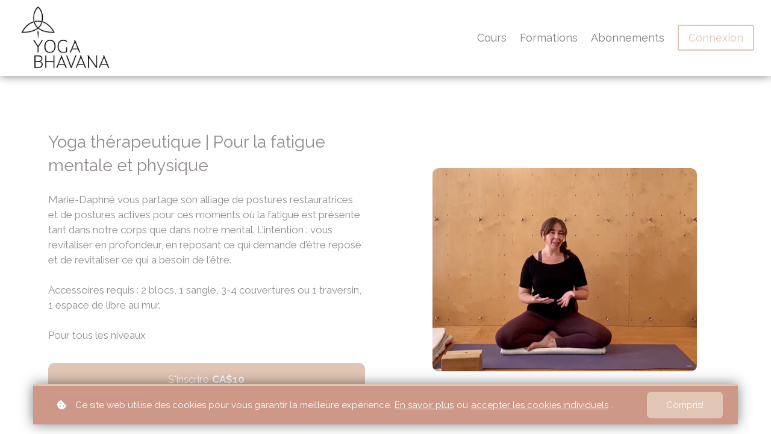

--- FILE ---
content_type: text/javascript;charset=UTF-8
request_url: https://enligne.yoga-bhavana.com/scripts/lw_translate.js
body_size: 33952
content:

function TranslationObj(){}
TranslationObj.prototype={get:function(key){var localeNow=this.locale;if(!this.has(key)){localeNow="en"}
var keys=key.split(".");if(keys.length!=2){return key}
var translation=this.translations[keys[0]][localeNow][keys[1]];if(translation==""){return this.translations[keys[0]].en[keys[1]]}
if(translation==null){return this.translations[keys[0]].en[keys[1]]}
return translation},has:function(key,locale){var keys=key.split(".");if(typeof locale==="undefined"){locale=this.locale}
if(keys.length!=2){return!1}
if(typeof(this.translations[keys[0]])=="undefined"){return!1}
if(typeof(this.translations[keys[0]][locale])=="undefined"){return!1}
if(typeof(this.translations[keys[0]][locale][keys[1]])=="undefined"){return!1}
return!0},hasDefault:function(key){return this.has(key,"en")},setLocale:function(locale){this.locale=locale;this.setMomentLocale(locale)},setTimezone:function(timezone){this.timezone=timezone},setMomentLocale:function(locale){if(locale=="br"){locale="pt-br"}else if(locale=="gr"){locale="el"}else if(locale=="no"){locale="nn"}else if(locale==='se'){locale='sv'}
moment.locale(locale)},getLocale:function(){return this.locale},setTranslations:function(data){this.translations=data},getTranslations:function(){return this.translations},formatTimestamp:function(timestamp,format){if(typeof format==="undefined"){format=this.dateFormat}
var currentLocale=this.locale;this.setMomentLocale("en");var result=this.formatTimestampLocalized(timestamp,format);this.setMomentLocale(currentLocale);return result},formatTimestampLocalized:function(timestamp,format){if(typeof format==="undefined"){format=this.dateFormat}
if(moment(timestamp,format,!0).isValid()){return timestamp}
return moment.unix(timestamp).tz(this.timezone).format(format)},formatTimestampInUTC:function(timestamp,format){if(moment(timestamp,format,!0).isValid()){return timestamp}
return moment.unix(timestamp).tz('UTC').format(format)},setTimezoneOffset:function(offset){this.timezoneOffset=offset},setDateFormat:function(format){this.dateFormat=format},toTimestamp:function(date,format,useSchoolLocale=!1){if(typeof format==="undefined"&&date){format=this.dateFormat}
var result=null;var currentLocale=this.locale;this.setMomentLocale(useSchoolLocale?currentLocale:"en");if(!moment(date,format,!0).isValid()){result=date}else{result=moment(date,format).unix()}
this.setMomentLocale(currentLocale);return result},};moment.tz.setDefault("America/Toronto");var LWTranslate=LWTranslate||new TranslationObj();LWTranslate.setLocale("fr");LWTranslate.setDateFormat("DD MMM YYYY");LWTranslate.setTimezone("America/Toronto");LWTranslate.setTimezoneOffset(moment().format('Z'));LWTranslate.setTranslations({"workpad":{"fr":{"title":"Workpad","main_title":"Choisir une cat\u00e9gorie","search_results_title":"R\u00e9sultats de recherche","search_results":"R\u00e9sultats de recherche pour","placeholder_search":"recherche","favorite":"Favoris","comment":"Commentaire","tweet":"Tweeter ceci","open_tab":"Ouvrir dans un nouvel onglet","visited":"Visit\u00e9","my_notes":"Mes notes","my_highlights":"Mes essentiels","my_bookmarks":"Mes marque-pages","my_fav_articles":"Mes articles favoris","my_fav_workpad":"Mes outils favoris","new_resources":"Nouvelles ressources ","empty_user":"Oups, la propri\u00e9taire de votre \u00e9cole travaille fort pour pr\u00e9parer les ressources pour vous.","no_notes":"Il semble que vous n'ayez pas encore pris de notes!","no_highlights":"Il semble que vous n'ayez pas encore d\u00e9termin\u00e9s vos essentiels!","no_qa":"Il semble que vous n'ayez pas encore r\u00e9pondu aux questions \/ r\u00e9ponses!"},"en":{"title":"Workpad","main_title":"Select category","search_results_title":"Search Results","search_results":"Search results for","placeholder_search":"search","favorite":"Favorite","comment":"Comment","tweet":"Post this on X","open_tab":"Open in new tab","visited":"Visited","my_notes":"My Notes","my_highlights":"My Highlights","my_bookmarks":"My Bookmarks","my_fav_articles":"My Favorite Articles","my_fav_workpad":"My Favorite Tools","new_resources":"New Resources","empty_user":"The school owner is working hard preparing the courses for you","no_qa":"It seems like you haven't answered any Q&A yet!","no_notes":"It seems that you haven't made any notes yet!","no_highlights":"It seems that you haven't made any highlights yet!"}},"video":{"fr":{"title":"Lecteur vid\u00e9o","related_articles":"Articles connexes","related_articles_read":"Cliquer pour lire les informations connexes !","replay":"Rejouer vid\u00e9o","or_next_video":"ou aller voir la vid\u00e9o suivante","last_video":"C'est la derni\u00e8re vid\u00e9o...!","last_video_msg":"Vous \u00eates d\u00e9j\u00e0 dans la derni\u00e8re vid\u00e9o du cours","first_video_msg":"Voici la toute premi\u00e8re vid\u00e9o du cours","table_of_contents":"Table des mati\u00e8res","toc_hover_title":"Voir la table des mati\u00e8res","captions_hover_title":"Voir les l\u00e9gendes disponibles","pbr_hover_title":"Modifier le taux de lecture"},"en":{"title":"Video Player","related_articles":"Related articles","related_articles_read":"Click to read the related news!","replay":"Replay video","or_next_video":"or go to next video","last_video":"this is the last video...!","last_video_msg":"You are already in the last video of the course","first_video_msg":"This is the very first video in the course","table_of_contents":"Table of contents","toc_hover_title":"See table of contents","captions_hover_title":"See available captions","pbr_hover_title":"Change playback rate"}},"subscriptions":{"fr":{"title":"Abonnements","main_title":"Quel plan vous convient le mieux?","courses":"Cours","included":"inclus","grab":"Abonnez-vous maintenant!","buy":"S'abonner","subscribed":"Abonn\u00e9","one_subscription_at_a_time_error_message":"Malheureusement, vous ne pouvez pas acheter ce produit. Vous ne pouvez avoir acc\u00e8s qu'\u00e0 un seul abonnement \u00e0 la fois. Veuillez annuler votre abonnement actuel et r\u00e9essayer.","already_bought_error_message":"Malheureusement, vous ne pouvez pas acheter ce produit. Il semble que vous l'ayez d\u00e9j\u00e0 achet\u00e9, ou qu'il n'existe plus.","price_course":"Valeur"},"en":{"title":"Subscriptions","main_title":"Which plan is best for you?","courses":"Courses","included":"included","grab":"Subscribe now!","buy":"Subscribe","subscribed":"Subscribed","price_course":"Value:","one_subscription_at_a_time_error_message":"Unfortunately, you cannot buy this product. You can only have access to one subscription per time. Please cancel your current subscription and try again.","already_bought_error_message":"Unfortunately, you cannot buy this product. It seems that you've already purchased it, or does not exist anymore."}},"social":{"fr":{"title":"Communaut\u00e9","following":"Abonnements","following_no":"Aucun abonnement","followers":"Abonn\u00e9.e.s","followers_no":"Pas d'abonn\u00e9.e.s","filter":"Communaut\u00e9","activity":"Activit\u00e9","friends":"Ami.e.s","polls":"Sondages","mentions":"Mentions","discussions":"Discussions sur les cours","placeholder_create_group":"Nom du groupe","placeholder_search":"Rechercher une publication","placeholder_share":"Tapez votre message, partagez une image, posez des questions","placeholder_no_share":"Ne rien partager est impossible","search_results":"R\u00e9sultats de recherche pour","url":"url","url_msg":"Ajouter une adresse URL","add_url":"\u00c9crire une adresse URL","img":"Image","img_msg":"Ajouter une image","add_image":"ajouter une image","attach":"joindre ","poll":"sondage","poll_msg":"Cr\u00e9er un sondage","placeholder_poll_question":"\u00c9crire la question","placeholder_poll_choice":"choix","placeholder_poll_new_choice":"nouveau choix","poll_minimum_choices":"Vous devez ajouter au moins deux choix possibles pour le sondage.","share":"partager","all":"Tout","no_posts":"Rompez le silence !","comment":"commentaire","comments":"commentaires","placeholder_comment":"ajouter un commentaire","placeholder_no_comment":"\u00c9crivez un commentaire s'il vous pla\u00eet.","yeah":"Ouais","best_of":"le meilleur de","delete":"supprimer","from":"de ","post_delete":"Supprimer la publication","post_delete_confirm":"\u00cates-vous s\u00fbr de vouloir supprimer la publication ?","post_best_of":"Les meilleures publications","post_best_of_msg":"Nous savons que vous avez fait une bonne publication. Voyons ce que les autres en pensent.","comment_best_of":"Le meilleur des sommentaires","comment_best_of_msg":"Nous savons que vous avez fait un bon commentaire. Voyons ce que les autres en pensent.","comment_delete":"Supprimer le commentaire","comment_delete_confirm":"\u00cates-vous s\u00fbr de vouloir supprimer le commentaire ?","view_all":"tout afficher","new_post":"1 nouvelle publication","new_posts":"nouvelle publication","no_new_posts":"aucune nouvelle publication","group":"Groupe","groups":"Groupes","the_group":"le groupe :","leave_the_group":"Voulez-vous vraiment quitter le groupe : ","delete_the_group":"Voulez-vous vraiment supprimer le groupe : ","create_group":"Cr\u00e9er un groupe","members":"Membres","invite":"Inviter ","invited":"Invit\u00e9.e","remove":"Enlever","leave":"PARTIR","popular_article":"Article le plus lu","more_news":"Plus d'actualit\u00e9s","announcements":"Annonces","new_members":"Nouveaux membres","popular_post":"Publication populaire","see_more":"Voir plus...","new_badges":"Nouveau badges","no_location":"Adresse inconnue","spammy_user":"Ind\u00e9sirable\/Spam","message_user":"Message","invite_to":"Inviter \u00e0 ","spammy_alert_title":"Signaler un utilisateur","spammy_alert_content":"Voulez-vous vraiment signaler cet utilisateur pour mauvais comportement?"},"en":{"title":"Community","following":"Following","following_no":"Not following anyone","followers":"Followers","followers_no":"No followers","filter":"Community","activity":"Activity","friends":"Friends","polls":"Polls","mentions":"Mentions","discussions":"Course Discussions","placeholder_search":"Search for posts","placeholder_share":"Type your message, share images, ask questions","placeholder_no_share":"sharing nothing is impossible","search_results":"Search results for","url":"url","url_msg":"Add a url","add_url":"Write the url","img":"img","img_msg":"Add an image","add_image":"add image","attach":"attach","poll":"poll","poll_msg":"Create a poll","placeholder_poll_question":"Write the question","placeholder_poll_choice":"choice","share":"Share","all":"All","no_posts":"Break the silence!","comment":"comment","comments":"comments","placeholder_comment":"Add a comment","delete":"Delete","from":"from","post_delete":"Delete post","post_delete_confirm":"Are you sure you want to delete this post?","post_best_of":"Best of Post","post_best_of_msg":"We know that you made a great post! Let's see what other users think about it.","comment_delete":"Delete comment","comment_delete_confirm":"Are you sure you want to delete this comment?","view_all":"View all","new_post":"1 New Post","new_posts":"New Posts","no_new_posts":"no new posts","group":"Group","groups":"Groups","the_group":"the group:","leave_the_group":"Are you sure you want to leave the space:","delete_the_group":"Are you sure you want  to leave the space:","members":"Members","invite":"Invite","invited":"invited","invite_to":"Invite to","remove":"Remove","leave":"Leave","popular_article":"Most popular article","more_news":"more news","announcements":"Announcements","new_members":"New members","popular_post":"Popular post","see_more":"see more...","new_badges":"New badges","no_location":"unknown location","spammy_user":"Report user","message_user":"Message","spammy_alert_title":"Report User?","spammy_alert_content":"Are you sure you want to report this user for bad behavior?","mentions_header_description":"Mentions of your name will appear here","member":"Member","placeholder_poll":"Ask a question for your poll","no_posts_title":"No posts yet!","no_posts_text":"Once you create posts, they'll appear here in the order they were created.","no_mentions_title":"No mentions yet!","no_mentions_text":"Posts or comments you've been mentioned in,  will appear here in the order they were created.","no_members_title":"No members yet!","no_members_text":"Once there are some members, they'll appear here.","no_replies_title":"No replies yet!","no_replies_text":"Once people start replying to your posts,  their replies will appear here in the order they were created.","no_course_title":"No course discussions yet!","no_course_text":"Once people start posting in the course discussion spaces, their posts will appear here in the order they were created.","back_to_space":"Back to space","back_to_discussion":"Back to discussion","back_to_video":"Back to comments","max_file_size_error_title":"Size exceed max limit","max_file_size_error_description":"Failed to upload {X}. It exceeds the maximum allowed size of {Y}.","max_file_number_error_title":"File limit reached","max_file_number_error_description":"Failed to upload {X}. It exceeds the maximum allowed files per post ({Y}).","unsupported_format_error_title":"Format is not supported","unsupported_format_error_description":"Failed to upload {X}. This type of files is not supported. Please upload a file with a different extension","channel_first_visit_message":"You have joined the space {X}","no_channels_title":"No spaces yet!","no_channels_description":"You don't have any spaces yet.","no_content_title":"Content Unavailable","no_content_text":"Sorry, no available content here. This might be due to access restrictions or because there's nothing here yet.","online_members_in_space":"Online members in space","online_members_in_course":"Online members in course","empty_online_member_list":"Where did everyone go?","add_poll_choice":"Add a choice","delete_poll":"Delete poll","poll_minimum_options":"Poll must have at least 2 options","edited":"(edited)","edited_by_admin":"(edited by admin)","link_copied_to_clipboard":"Link copied to clipboard","edit":"Edit","view_less":"View less","feed_sort_newest_activity_first":"Newest activity first","feed_sort_newest_first":"Newest first","feed_sort_oldest_first":"Oldest first","feed_sort_by":"Sort by","copy_link":"Copy link to post","search_header":"Showing results for \"{X}\" in {Y}","your_course_progress":"Your course progress","no_posts_with_search_term_title":"No posts found","no_posts_with_search_term_text":"Sorry, no posts found with the search term \"{X}\".","insert_emoji":"Insert an emoji","attach_photos":"Attach photos","attach_file":"Attach a file or video","start_poll":"Start a poll","mention_member":"Mention a member","read_more":"READ MORE","toggle_formatting_bar":"Toggle formatting bar","leave_space":"Leave space?","replies":"Replies","replies_header_description":"Posts where you have replies","course_discussions":"Course Discussions","course_discussions_header_description":"Posts across course discussions","likes":"Likes","upvotes":"Upvotes","and_x_more_likes_upvotes":"and {X} more","show_more":"Show more","show_less":"Show less","mention_everyone":"all","mention_everyone_label":"All members (notify all members of this space)","video_post_placeholder":"Add comment at {X}","video_share":"Comment at {X}"}},"starting":{"fr":{"title":"Bienvenue","hi":"Salut","go_to_profile":"Aller au profil","filter_all":"tout","filter_my":"mes cours","filter_newest":"nouveau","filter_popular":"populaire","filter_categories":"cat\u00e9gories","offer":"offre sp\u00e9ciale","continue":"continuez","happening_now":"En ce moment","new_users":"Nouveaux membres","goal":"Objectif","unlock":"D\u00c9VEROUILLER","bundles_price_final":"Prix final","bundles_off":"R\u00c9DUCTION","bundles_courses":"Cours","filter_authors":"professeur.e.","welcome_message_title":"Profitez de vos nouveaux cours!","welcome_message":"Ce n'est que le d\u00e9but de votre aventure d'apprentissage. <br\/> Bon apprentissage!","subscription_select":"s\u00e9lectionner","product_owned_title":"Vous poss\u00e9dez d\u00e9j\u00e0 ce cours","product_owned_message":"Veuillez essayer d'acheter un autre cours","tip_nav_panel":"Cliquez ici pour acc\u00e9der au menu principal de navigation"},"en":{"title":"Welcome","hi":"Hi","go_to_profile":"Go to profile","filter_all":"all","filter_my":"my","filter_newest":"newest","filter_popular":"popular","filter_categories":"categories","filter_authors":"authors","filter_search":"","offer":"special offer","continue":"continue","happening_now":"Happening now","new_users":"New Users","goal":"Goal","unlock":"UNLOCK","bundles_price_final":"Final price:","bundles_off":"OFF","bundles_courses":"Courses","tip_nav_panel":"Click here to get access to the Main Navigation Menu","welcome_message_title":"Enjoy your new product!","welcome_message":"This is just the beginning of your learning adventure.<br\/>Happy learning!","subscription_select":"select","product_owned_title":"You already own that product","product_owned_message":"Please try purchasing another product"}},"payments":{"fr":{"title":"Paiement","step_review":"V\u00e9rifier la commande","step_billing_info":"Informations de facturation","step_checkout":"R\u00e9gler la commande","checkout_wait":"Commande en cours...","review_order":"V\u00e9rifier la commande","secure_title":"Paiement s\u00e9curis\u00e9","secure_msg":"Votre commande s'effectue \u00e0 travers un r\u00e9seau s\u00e9curis\u00e9. Vos informations bancaires ne sont jamais stock\u00e9es d'aucune mani\u00e8re. Nous respectons votre vie priv\u00e9e....","accept":"J'accepte les","terms":"Termes et conditions","terms_accept":"\"Merci de cocher la case pour confirmer que vous avez pris connaissance des conditions g\u00e9n\u00e9rales de ventes\"","continue":"Continuer","total":"Total : ","billing_info_title":"Informations de facturation","buy_bundle":"Acheter le forfait de cours","buy_course":"S'inscrire au cours","coupon_title":"Vous avez un coupon ?","coupon_yes":"Oui, j'en ai un !","coupon_redeem":"Encaisser","coupon_placeholder":"Demandez votre coupon ","coupon_empty_title":"Coupon vide","coupon_empty_msg":"Vous devez d'abord entrer le code du coupon pour b\u00e9n\u00e9ficier de la r\u00e9duction.","coupon_redeem_invalid_title":"Coupon invalide ","coupon_redeem_invalid":"Le coupon que vous souhaitez \u00e9changer n'est pas valide.","coupon_expired":"Le coupon ne peut plus \u00eatre utilis\u00e9 ou a expir\u00e9.","invoice_details_placeholder":"\u00c9crivez les d\u00e9tails de votre facture ici","invoice_details":"D\u00e9tails de facturation","invoice_required":"Pour continuer, vous devez fournir des informations de facturation suppl\u00e9mentaires.","secure_msg_note":"S\u00e9curit\u00e9 garantie en utilisant l'un des syst\u00e8mes crypt\u00e9s les plus avanc\u00e9s du march\u00e9.","continue_with_paypal":"Continue with Paypal","continue_with_pagseguro":"Continuer avec Pagseguro","billing_details_title":"D\u00e9tails de facturation","user_details_title":"Renseignements d'utilisateur","register":"S'inscrire","pay":"Payer","coupon_stripe_forever":"Coupon valide pour toujours","coupon_stripe_once":"Coupon valide pour une utilisation","coupon_stripe_repeating":"Coupon valide pour","trial_begin":"D\u00e9marrer votre essai gratuit","purchasing":"Vous achetez","payment_failed":"Le paiement a \u00e9chou\u00e9, veuillez r\u00e9essayer ou contactez-nous pour plus d'informations.","offer_continue":"Donnez-moi cette offre!","pagseguro_awaiting_payments_message":"Vous avez un paiement en attente dans pagseguro... Afin de cr\u00e9er un nouveau paiement, cliquez sur continuer.","choose_payment_option":"Choisissez l'option de paiement","additional_validation_alert_title":"Informations manquantes","additional_validation_alert_text":"Veuillez remplir tous les champs afin de continuer","name":"Nom","payment_info":"Information de paiement","city":"Ville","postcode":"Code postal","street":"Rue","state":"Province\/\u00c9tat","country":"Pays","select_a_country":"S\u00e9lectionnez un pays","procceed":"Proc\u00e9der","card_number":"Num\u00e9ro de carte","card_number_placeholder":"1234 1234 1234 1234","expiration_date":"Date d'expiration","expiration_date_placeholder":"MM \/ AA","cvc":"CVC","cvc_placeholder":"CVC","stripe_source_card":"Carte de cr\u00e9dit","stripe_source_ideal":"iDeal","stripe_source_bancontact":"Bancontact","stripe_source_sofort":"Sofort","stripe_source_p24":"Przelewy24","initial_price":"Prix initial","final_price":"Prix final","order_details":"D\u00e9tails de la commande","payment_method":"M\u00e9thode de paiement","coupon_remove":"Supprimer","buy":"Acheter","agree_with":"J'accepte","current_payment":"Paiement actuel","total_payments":"Total des paiements","total_amount":"Montant total","full_discount":"remise totale","discount_of":"remise de","subscription_fee":"Co\u00fbt d'abonnement","your_coupon":"Votre coupon","coupon_applies":"s'applique \u00e0","coupon_for_the_first":"pour le premier","for_the_first_payment":"pour le premier paiement","vat_id":"ID de Vat","invalid_country_for_payment_method":"Cette option de paiement n'est pas disponible, en raison de restrictions sur le lieu ou la devise.","wallets_loading":"Votre produit sera pr\u00eat dans un instant\u00a0!","payment_processing_title":"Votre paiement n'a pas encore \u00e9t\u00e9 trait\u00e9.","payment_processing_body":"Votre commande a \u00e9t\u00e9 re\u00e7ue, mais votre paiement est en attente, \u00e9tant donn\u00e9 que \\{m\u00e9thode} traite les paiements avec un certain retard.<br\/><br\/>Vous serez inform\u00e9 une fois le paiement effectu\u00e9 avec succ\u00e8s.","buy_subscription":"Acheter l'abonnement"},"en":{"title":"Payment","step_review":"Review order","step_billing_info":"Billing info","step_checkout":"Check out","checkout_wait":"Checking out....","invoice_details_placeholder":"Write your invoice details here","invoice_details":"Invoice details","invoice_required":"In order to continue you must provide additional invoice information.","review_order":"Review order","secure_title":"Secure Payment","secure_msg":"The information in this page is being processed and encrypted securely using industry-leading encryption and fraud prevention tools.","secure_msg_note":"Guaranteed Security using one of the most advanced encrypted systems on the market.","accept":"I accept the","terms":"Terms & Conditions","terms_accept":"Please verify that you have carefully read and accept the terms and conditions of sale.","continue":"Continue","continue_with_paypal":"Continue with Paypal","continue_with_pagseguro":"Continue with Pagseguro","total":"Total:","sub_total":"Sub total","tax_amount":"Tax","billing_info_title":"Billing info","billing_details_title":"Billing details","user_details_title":"User details","register":"Register","buy_bundle":"Buy Course Bundle","buy_course":"Enroll in Course","buy_subscription":"Buy Subscription","pay":"Pay","coupon_title":"Have a coupon?","coupon_yes":"Yes, I have!","coupon_redeem":"Redeem","coupon_placeholder":"Claim your coupon","coupon_empty_title":"Empty Coupon","coupon_empty_msg":"You must first enter a coupon code before redeeming!","coupon_stripe_forever":"Coupon Applied Forever","coupon_stripe_once":"Coupon Applied Once","coupon_stripe_repeating":"Coupon Applied for","coupon_redeem_invalid_title":"Coupon Invalid","coupon_redeem_invalid":"Oops, it seems that the coupon you are trying to redeem doesn't apply to this","coupon_expired":"Coupon cannot be used anymore or has expired.","trial_begin":"Start your free trial","purchasing":"You are purchasing","payment_failed":"Payment failed, please try again or contact us for more information.","offer_continue":"Give me this offer!","pagseguro_awaiting_payments_message":"You have a pending payment in pagseguro... In order to create a new payment click continue.","choose_payment_option":"Choose payment option","additional_validation_alert_title":"Missing info","additional_validation_alert_text":"Please fill all the fields in order to continue","name":"Name","payment_info":"Payment Info","city":"City","postcode":"Postcode","street":"Street","state":"State","country":"Country","select_a_country":"Select a Country","procceed":"Proceed","card_number":"Card Number","card_number_placeholder":"1234 1234 1234 1234","expiration_date":"Expiration Date","expiration_date_placeholder":"MM \/ YY","cvc":"CVC","cvc_placeholder":"CVC","stripe_source_card":"Credit Card","stripe_source_ideal":"iDeal","stripe_source_bancontact":"Bancontact","stripe_source_sofort":"Sofort","stripe_source_klarna":"Klarna","stripe_source_afterpay_clearpay":"Afterpay \/ Clearpay","stripe_source_p24":"Przelewy24","stripe_source_applepay":"ApplePay","stripe_source_googlepay":"GooglePay","stripe_source_boleto":"Boleto","initial_price":"Initial Price","final_price":"Final Price","order_details":"Order Details","payment_method":"Payment Method","coupon_redeemed":"Coupon redeemed","coupon_remove":"Remove","buy":"Buy","agree_with":"I agree with","current_payment":"Current payment","total_payments":"Total payments","total_amount":"Total amount","full_discount":"full discount","discount_of":"discount of","subscription_fee":"Subscription Fee","your_coupon":"Your coupon","coupon_applies":"applies a","coupon_for_the_first":"for the first","so_you_will_pay_the_amount_of":"So you will pay the amount of","for_the_first_payment":"for the first payment","vat_id":"Vat ID","invalid_country_for_payment_method":"This payment option is not available, due to restrictions on location or currency.","wallets_loading":"Your product will be ready in a moment!","payment_processing_title":"Your payment has not yet been processed.","payment_processing_body":"Your order has been received, yet your payment is pending, as {method} processes payments with a delay.<br\/><br\/>You will be notified once the payment is completed successfully.","boleto_state_error_text":"Boleto requires your Brazilian State in order to continue.","boleto_vatid_error_text":"Boleto requires your Brazilian Tax ID in order to continue.","boleto_city_error_text":"Boleto requires your City in order to continue.","boleto_postal_code_error_text":"Invalid postal code for Brazil. Must be an eight-digit code registered by Correios."}},"people":{"fr":{"title":"Personnes","meet_others":"Rencontrer d'autres personnes"},"en":{"title":"People","meet_others":"Meet others","cannot_follow_yourself":"cannot follow yourself","already_following_user":"already following this user"}},"profile":{"fr":{"title":"Profil ","about":"\u00c0 propos","experience":"Exp\u00e9rience professionnelle","experience_empty":"Modifier le profil pour mettre \u00e0 jour vos renseignements.","achieve":"R\u00e9alisations","no_courses":"Aucun cours","no_badges":"Pas de badge pour le moment","network":"R\u00e9seau","followers":"Abonn\u00e9s","following":"Abonnements","filters":"Filtres","form_title":"\u00c0 propos de moi","form_general":"G\u00e9n\u00e9ral","form_experience":"Exp\u00e9rience professionnelle","form_social":"R\u00e9seaux sociaux","placeholder_name":"Nom complet","posts":"Publications","form_change_password":"Modifier le mot de passe","form_enter_new_password":"Entrer le nouveau mot de passe","form_data_protection":"Param\u00e8tres de confidentialit\u00e9","cookie_setting_analytics":"Autoriser les cookies analytiques","cookie_setting_functional":"Autoriser les cookies fonctionnels","cookie_setting_marketing":"Autoriser les cookies marketing","email_setting_notification":"Je souhaite recevoir des notifications par courriel concernant mon activit\u00e9 dans cette \u00e9cole.","email_setting_notification_description":"En activant cela, j'accepte de recevoir des notifications pertinentes pour mon activit\u00e9 dans l'\u00e9cole, comme lorsque je re\u00e7ois un message dans ma bo\u00eete de r\u00e9ception, lorsque je suis mentionn\u00e9.e dans une publication ou lorsque je re\u00e7ois un badge.","optin_setting_text":"Je souhaite recevoir des actualit\u00e9s, des conseils et d'autres supports promotionnels.","optin_setting_description":"Je souhaite recevoir des actualit\u00e9s, des conseils et d'autres supports promotionnels.","request_data_access":"Demande d'acc\u00e8s aux donn\u00e9es personnelles","request_data_access_description":"Vous pouvez demander une copie des donn\u00e9es personnelles en cours de traitement sous une forme lisible. L'administrateur de l'\u00e9cole ou le responsable du traitement des donn\u00e9es doit r\u00e9pondre \u00e0 votre demande dans un d\u00e9lai d'un mois \u00e0 compter de sa r\u00e9ception.","request_data_access_alert_title":"Demande d'acc\u00e8s aux donn\u00e9es personnelles","request_data_access_alert_text":"Les donn\u00e9es seront envoy\u00e9es dans un format JSON lisible.","request_data_access_success_alert_title":"Demande envoy\u00e9e","request_data_access_success_alert_text":"Votre demande a \u00e9t\u00e9 transmise \u00e0 l'administrateur de l'\u00e9cole.","request_forget":"Supprimer mon compte et m'oublier","request_forget_description":"En vertu du RGPD, vous avez le droit de faire supprimer d\u00e9finitivement toutes vos informations personnelles identifiables et votre historique avec ce site (c'est ce qu'on appelle le \u00abdroit \u00e0 l'oubli\u00bb). Notez que cela n'inclut pas les transactions financi\u00e8res que vous avez effectu\u00e9es sur ce site web ou d'autres informations que nous sommes l\u00e9galement tenus de conserver. Si vous souhaitez ne plus faire partie de notre \u00e9cole, cliquez sur Oubliez-moi ci-dessous.","forget_request_alert_title":"Voulez-vous vraiment soumettre une demande d'effacement complet de votre compte et de votre historique?","forget_request_alert_text":"La propri\u00e9taire de l'\u00e9cole sera inform\u00e9e de votre demande. Si votre demande est accept\u00e9e, vous ne pourrez pas vous reconnecter \u00e0 l'\u00e9cole. Votre compte sera compl\u00e8tement effac\u00e9, ainsi que tous les achats de cours, les dossiers de cours et les certificats. Ce changement n'est pas r\u00e9versible.","forget_request_success_alert_title":"Demande envoy\u00e9e","forget_request_success_alert_text":"Votre demande a \u00e9t\u00e9 transmise \u00e0 l'administrateur de l'\u00e9cole.","modal_accept":"Oui","messages":"messages","advanced_privacy_settings":"Param\u00e8tres de confidentialit\u00e9 avanc\u00e9s","ie":"c.-\u00e0-d.","cookie_setting_analytics_description":"Les cookies analytiques suivent les informations sur les visites de ce site Web afin que nous puissions apporter des am\u00e9liorations et faire le suivi de nos performances. Par exemple: analyser le comportement de l'utilisateur afin de fournir des fonctionnalit\u00e9s suppl\u00e9mentaires ou d'am\u00e9liorer le contenu des cours. Ces cookies collectent des informations sur la fa\u00e7on dont les visiteurs utilisent le site web, le site ou la page dont ils sont issus, le nombre de visites et la dur\u00e9e pendant laquelle un utilisateur reste sur le site Web.","cookie_setting_functional_description":"Les cookies fonctionnels sont utilis\u00e9s pour m\u00e9moriser les informations que vous avez saisies ou les choix que vous faites (comme votre nom d'utilisateur ou vos pr\u00e9f\u00e9rences pour personnaliser votre compte). Ces pr\u00e9f\u00e9rences sont m\u00e9moris\u00e9es, gr\u00e2ce \u00e0 l'utilisation de cookies persistants, et la prochaine fois que vous utiliserez le site web, vous n'aurez pas \u00e0 les configurer \u00e0 nouveau.","cookie_setting_marketing_description":"Les cookies marketing sont utilis\u00e9s pour diffuser du mat\u00e9riel publicitaire pertinent pour vous et vos int\u00e9r\u00eats. Ils sont \u00e9galement utilis\u00e9s pour limiter le nombre de fois o\u00f9 vous voyez une publicit\u00e9 ainsi que pour mesurer l'efficacit\u00e9 des campagnes. Ils sont g\u00e9n\u00e9ralement plac\u00e9s par les r\u00e9seaux publicitaires avec lesquels nous travaillons avec notre autorisation. Ils se souviennent que vous avez visit\u00e9 un site web et que ces informations sont partag\u00e9es avec d'autres organisations telles que des annonceurs."},"en":{"title":"Profile","about":"About","experience":"Professional experience","experience_empty":"Edit profile to update your info","achieve":"Achievements","no_courses":"No courses","no_badges":"No badges yet","network":"Network","followers":"followers","following":"following","filters":"Filters","form_title":"About me","form_general":"General","form_experience":"Professional Experience","form_social":"Social","form_change_password":"Change Password","form_account_security":"Account Security","form_enter_new_password":"Enter your new password","form_enter_current_password":"Enter your current password","form_data_protection":"Privacy Settings","placeholder_name":"full name","posts":"Posts","cookie_setting_analytics":"Allow Analytics Cookies","cookie_setting_functional":"Allow Functional Cookies","cookie_setting_marketing":"Allow Marketing Cookies","cookie_setting_contextual":"Allow Contextual Cookies","email_setting_notification":"I want to receive email notifications about my activity in this school.","email_setting_notification_description":"By enabling this I agree to receive notifications that is relevant to my activity in the school, like when I receive a message in my inbox, when I am being mentioned in a social post, or when I receive a badge.","optin_setting_text":"I want to receive news, tips, and other promotional material.","optin_setting_description":"I want to receive news, tips, and other promotional material.","request_data_access":"Personal data access request","request_data_access_description":"You can ask for  a copy of the personal data undergoing processing in readable form. The school admin or the data controller have to respond to your request within a month of receiving it.","request_data_access_alert_title":"Personal Data Access Request","request_data_access_alert_text":"Data will be sent in a readable JSON format.","request_data_access_success_alert_title":"Request Sent","request_data_access_success_alert_text":"Your request has been forwarded to the school administrator.","request_forget":"Delete my account and forget me","request_forget_description":"Under GDPR, you have the right to have all your personally identifiable information permanently erased and your history with this site forgotten (this is known as the \u201cRight to be Forgotten\u201d). Note that this doesn\u2019t include any financial transactions you completed in this Website or other information we are legally required to keep. If you wish to no longer be a part of our organization, click Forget Me below.","forget_request_alert_title":"Are you sure you want to submit a request to have your account and history completely erased?","forget_request_alert_text":"The school owner will be notified about your request. If your request is granted then you will not be able to login again to the school. Your account will be completely erased, along with any course purchases, course records and certificates. This change is not reversible.","forget_request_success_alert_title":"Request sent","forget_request_success_alert_text":"Your request has been forwarded to the school administrator.","modal_accept":"Yes","messages":"messages","advanced_privacy_settings":"Advanced privacy settings","ie":"i.e.","unsubscribe_educational_alert_title":"Unsubscribe from Email Notifications","unsubscribe_promotional_alert_title":"Unsubscribe from Promotional emails","unsubscribe_educational_alert_description":"By unsubscribing, you will no longer receive any email notifications or announcements from this school. Are you sure you want to proceed?","unsubscribe_promotional_alert_description":"By unsubscribing, you will no longer receive any marketing or promotional material from this school. Are you sure you want to proceed?","unsubscribe":"Unsubscribe"}},"inbox":{"fr":{"title":"Bo\u00eete de r\u00e9ception","send_btn":"Envoyer","placeholder_search":"Chercher des messages","placeholder_to":"\u00e0 : ex. @john","placeholder_msg":"\u00c9crire votre message","placeholder_new_message":"\u00c9crire un nouveau message.","placeholder_reply_message":"R\u00e9pondre \u00e0 cette conversation.","placeholder_no_message":"Merci d'\u00e9crire quelque chose.","placeholder_no_recipients":"Merci de rajouter des destinataires.","new_conversation":"Nouvelle conversation.","archive_msg":"Archiver le message.","archive_confirm":"Voulez-vous vraiment archiver le message ?","archive_btn":"ARCHIVE","no_messages":"Aucun message","subject_group_invitation":"Invitation de groupe","subject_badge_award":"Remise d'insigne","subject_announcements":"Annonces","subject_mention":"Mention","subject_certification":"Certification","subject_assignment":"Devoir"},"en":{"title":"Inbox","send_btn":"send","placeholder_search":"Search for messages","placeholder_to":"Start typing '@' to add recipients (e.g., @john @bob)","placeholder_msg":"Write your message","placeholder_new_message":"Write a new message","placeholder_reply_message":"Reply to this conversation","placeholder_no_message":"please,  write something","placeholder_no_recipients":"please, add recipients","no_messages":"No messages","archive_msg":"Archive Message?","archive_confirm":"Do you really want to archive message","archive_btn":"Archive","subject_group_invitation":"Group Invitation","subject_badge_award":"Badge Award","subject_announcements":"Announcements","subject_mention":"Mention","subject_assignment":"Assignment","subject_certification":"Certification"}},"ebook":{"fr":{"settings":"Param\u00e8tres de lecture","lighting":"\u00c9clairage","daylight":"Vue \u00e0 la lumi\u00e8re du jour","dark":"Vue sombre","columns":"Colonnes","2columns":"2 colonnes","1column":"1 colonne","fonts_size":"Taille de la police","fonts_small":"Taille petite de la police","fonts_normal":"Taille normale de la police","fonts_big":"Taille grande de la police","reset":"remise \u00e0 z\u00e9ro","ok":"ok","open_window":"Ouvrir dans une nouvelle fen\u00eatre","highlight_yellow":"Marqueur jaune","highlight_red":"Marqueur rouge","highlight_green":"Marqueur bleu","tools_notes":"Ajouter une note","tools_stars":"Ajouter des \u00e9toiles !","tools_clear":"Effacer toutes les marques-notes de ce chapitre.","tools_comment":"Faire un commentaire dans les r\u00e9seaux sociaux.","tools_highlighter":"Marqueur","tools_toggle":"Activer\/d\u00e9sactiver le menu de s\u00e9lection","related_articles":"Articles connexes","delete_markings":"Effacer tous les marqueurs ?","delete_markings_confirm":"Etes-vous s\u00fbr, que vous souhaitez perdre tous vos rep\u00e8res et notes de ce chapitre ?","tools_notes_remove":"Supprimer la note","tools_mark_remove":"Supprimer la marque","tools_highlighter_remove":"Surligneur Supprimer","write_your_text":"\u00c9crivez votre texte..."},"en":{"settings":"Reading settings","lighting":"Lighting","daylight":"Daylight view","dark":"Dark view","columns":"Columns","2columns":"2 columns","1column":"1 column","fonts_size":"Font size","fonts_small":"Small font size","fonts_normal":"Normal font size","fonts_big":"Big font size","reset":"reset","ok":"ok","open_window":"Open in new window","highlight_yellow":"Yellow Highlighter","highlight_red":"Red Highlighter","highlight_green":"Blue Highlighter","tools_notes":"Insert Note","tools_notes_remove":"Remove Note","tools_mark_remove":"Remove Mark","tools_stars":"Insert Stars!","tools_clear":"Clear all markings-notes of this chapter","tools_comment":"Make a comment in Social Network","tools_highlighter":"Highlighter","tools_highlighter_remove":"Highlighter Remove","tools_toggle":"Enable\/Disable menu on selection","related_articles":"Related Articles","delete_markings":"Delete All Markings?","delete_markings_confirm":"Are you sure, that you want to lose all your markings and notes from this chapter?","write_your_text":"Write your text ..."}},"dailynews":{"fr":{"title":"Actualit\u00e9s","load_news":"Charger Actualit\u00e9s","visit_site":"Aller sur le site","including":"Inclus","featuring":"Mettant en vedette","popular_articles":"Articles plus lus","tweets":"Tweets choisis","editor_picks":"Coups de c\u0153ur","popular_missed":"Articles non lus","featured_story":"Article recommand\u00e9","favorite":"Article favori","comment":"Commenter article","tweet":"Tweeter cet article","read_later":"Marquer pour lire plus tard","sources":"sources","articles":"articles","articles_not_found":"Il n'y a pas d'articles \u00e0 afficher, retour \u00e0 la page de tous les Articles","articles_not_found_student":"Oups, le propri\u00e9taire de votre \u00e9cole travaille dur pour vous pr\u00e9parer les articles."},"en":{"title":"Daily News","load_news":"Load News","visit_site":"Visit Site","including":"Including","featuring":"Featuring","popular_articles":"Popular articles","tweets":"Selected X posts","editor_picks":"Editor picks","popular_missed":"Popular missed","featured_story":"Featured story","favorite":"Favorite article","your_favorites":"Your Favorites","comment":"Comment article","tweet":"Post this article","read_later":"Mark as read later","read_later_articles":"Read Later articles","sources":"sources","articles":"articles","no_articles":"No Articles found.","articles_not_found":"There are no articles to display, returning to All Articles view","articles_not_found_student":"Oops, your school's owner is working hard preparing the articles for you."}},"course":{"fr":{"course":"Cours","not_ready":"Pas encore disponible ! ","not_ready_msg":"Le mat\u00e9riel d'apprentissage est en cours de pr\u00e9paration!","free_register":"S'inscrire gratuitement !","enroll":"S'inscrire","start_free":"Commencez gratuitement !","continue":"Continuez \u00e0 apprendre","no_access":"Acc\u00e8s non autoris\u00e9, d\u00e9sol\u00e9. ","subscribe":"S'abonner","start":"Commencer maintenant ! ","premium":"Section membre","no_access_yet":"Vous n'avez pas acc\u00e8s \u00e0 ce chapitre pour le moment. ","enroll_course":"Voulez-vous vous inscrire pour ce cours ?","registered":"Enregistr\u00e9.e","welcome":"Bienvenue dans le cours","enjoy":"Profitez de votre nouvelle exp\u00e9rience d'apprentissage !","created":"Cr\u00e9\u00e9 par","soon":"Bient\u00f4t","free":"Gratuit","draft":"Brouillon","posts":"publications","last_unit":"C'est la derni\u00e8re unit\u00e9 !","first_unit":"C'est la premi\u00e8re unit\u00e9 !","path":"Parcours","learners":"\u00c9tudiant.e.s","discuss":"Commenter","questions":"questions","previous":"pr\u00e9c\u00e9dent ","next":"suivant","excellent":"Excellent choix ! ","the_course":"Le cours","course_welcome":"est maintenant d\u00e9verouill\u00e9. Bonne exp\u00e9rience d'apprentissage !","error":"Pas achet\u00e9","error_msg":"Une erreur est apparue lors de la transaction. Aucun paiement n'a \u00e9t\u00e9 per\u00e7u. Merci de v\u00e9rifier les informations et recommencer.","no_courses":"Oups, la propri\u00e9taire de votre \u00e9cole travaille fort pour pr\u00e9parer les cours pour vous.","no_enrolled_courses":"Vous n'\u00eates encore inscrit.e \u00e0 aucun cours.","expand":"D\u00e9velopper","show_less":"En voir moins","show_more":"Afficher plus","video":"vid\u00e9o","videos":"vid\u00e9os","certificateCompletion":"Ach\u00e8vementcertificat","certificate":"certificat","certificates":"certificats","questionnaire":"questionnaire","questionnaires":"questionnaires","audio":"audio","scorm":"scorm","scorms":"scorms","pdf":"pdf","tip":"conseil","html":"html","url":"url","youtube":"youtube","slideshare":"slideshare","livecode":"livecode","scormGraded":"scormGraded","soundcloud":"soundcloud","zoomMeeting":"zoomMeeting","zoomWebinar":"zoomWebinar","webexMeeting":"webexMeeting","goToWebinar":"goToWebinar","ebook":"livre num\u00e9rique","ebooks":"livres num\u00e9riques","assignment":"devoir","assignments":"devoirs","assessment":"\u00e9valuation","assessments":"\u00e9valuations","embed":"int\u00e9grer","badge":"badge","quizWritten":"quizWritten","quizFormal":"quizFormal","quizInformal":"quizInformal","embeds":"int\u00e9grations","form":"formulaire","forms":"formulaires","live_session":"session en direct","live_sessions":"sessions en direct","oneOnOne":"session en direct","groupSession":"session en direct","all_courses":"Tous les cours","access_until":"Acc\u00e8s jusqu'au","access_for":"Acc\u00e8s pour","details":"D\u00e9tails","enrollment_closed":"Les inscriptions sont ferm\u00e9es","in_days":"dans {X} jours","in_day":"dans {X} jour","in_weeks":"dans {X} semaine","in_week":"dans {X} semaine","back_to_course":"Retour \u00e0 la page du cours","prerequisite_error":"Vous devez compl\u00e9ter l'unit\u00e9 ({X}) pour continuer.","search_for_courses":"Rechercher des cours","complete":"Compl\u00e9ter","courses_included":"Cours inclus","new_material":"nouveau mat\u00e9riel","go_to_course":"Aller au cours","course_player":"Lecteur de cours","password_invalid":"Le mot de passe fourni n'est pas valide.","enter_password":"Entrez le mot de passe","enter_password_header":"Pour y acc\u00e9der, veuillez fournir le mot de passe correspondant.","content_protected":"Ce contenu est prot\u00e9g\u00e9","mark_as_complete":"Marqu\u00e9 comme complet par l'administrateur","unlocked":"D\u00e9verrouill\u00e9"},"en":{"course":"Course","not_ready":"Not ready yet!","not_ready_msg":"The learning material is being prepared right now!","free_register":"Register for free!","no_courses":"The school owner is working hard preparing the courses for you.","no_enrolled_courses":"You haven't enrolled in any courses yet.","enroll":"Enroll","start_free":"Start for free!","continue":"Continue","no_access":"No Access, Sorry","subscribe":"Subscribe","start":"Start Now!","premium":"Premium Section","no_access_yet":"No access yet for this chapter.","enroll_course":"Would you like to enroll in the course?","registered":"Registered","welcome":"Welcome to the course","enjoy":"Enjoy your new learning experience!","created":"Created by","expand":"Expand","show_less":"Show less","show_more":"Show more","soon":"soon","free":"free","draft":"draft","posts":"posts","last_unit":"This is the last learning activity!","first_unit":"This is the first learning activity!","path":"Path","video":"video","videos":"videos","certificateCompletion":"certificateCompletion","certificate":"certificate","certificates":"certificates","questionnaire":"questionnaire","questionnaires":"questionnaires","audio":"audio","scorm":"scorm","scorms":"scorms","pdf":"pdf","snippet":"snippet","tip":"tip","html":"html","url":"url","youtube":"youtube","slideshare":"slideshare","presentation":"presentation","presentations":"presentations","livecode":"livecode","scormGraded":"scormGraded","colMooc":"colMooc","soundcloud":"soundcloud","zoomMeeting":"zoomMeeting","zoomWebinar":"zoomWebinar","webexMeeting":"webexMeeting","goToWebinar":"goToWebinar","ebook":"ebook","ebooks":"ebooks","assignment":"assignment","assignments":"assignments","assessment":"assessment","assessments":"assessments","survey":"survey","surveys":"surveys","embed":"embed","badge":"badge","quizBank":"quizBank","quizFiles":"quizFiles","quizWritten":"quizWritten","quizFormal":"quizFormal","quizInformal":"quizInformal","embeds":"embeds","form":"form","forms":"forms","live_session":"live session","live_sessions":"live sessions","oneOnOne":"live session","groupSession":"live session","unlocked":"Unlocked","all_courses":"All courses","learners":"Learners","discuss":"Discuss","questions":"questions","previous":"previous","next":"next","excellent":"Excellent Choice!","the_course":"The course","course_welcome":"is now unlocked. Have a nice learning adventure!","error":"Not Bought","error_msg":"Something went wrong with your transaction. No credit card charged. Please verify your details and try again.","access_until":"Access until","access_for":"Access for","details":"Details","enrollment_closed":"Enrollment closed","in_days":"in {X} days","in_day":"in {X} day","in_weeks":"in {X} weeks","in_week":"in {X} week","back_to_course":"Back to course page","prerequisite_error":"You have to complete unit ({X}) in order to continue.","search_for_courses":"Search for courses","complete":"Complete","courses_included":"Courses included","new_material":"new material","go_to_course":"Go to course","course_player":"Course Player","password_invalid":"The password provided is not valid.","enter_password":"Enter password","enter_password_header":"To access it, please provide the relevant password.","content_protected":"This content is protected","mark_as_complete":"Marked as complete by the admin"}},"common":{"fr":{"404_error":"erreur 404 !","404_message":"Oups ! Cette page est perdue dans l'espace !","404_btn":"Essayer \u00e0 nouveau","waiting":"patience...","oops_problem":"Oups, une erreur est apparue","oops":"Oups ! ","no_found":"Introuvable","not_available":"Pas encore disponible","missing":"Il manque quelque chose !","fill_email":"Veuillez ajouter votre courriel.","fill_required":"Veuillez remplir tous les champs obligatoires.","signup_welcome":"Bienvenue ! Vous pouvez maintenant vous connecter avec votre courriel et votre mot de passe. ","reset_password":"Vous allez rapidement recevoir un courriel. Suivez les instructions pour r\u00e9initialiser votre mot de passe.","reset_password_ok":"Vous pouvez maintenant vous connecter avec le nouveau mot de passe.","contact_instructor":"Veuillez contacter la personne responsable du cours.","click_change":"Cliquez pour changer.","search":"Recherche","profile":"Profil","account":"Votre compte","signout":"Se d\u00e9connecter","home":"Accueil","daily_news":"Actualit\u00e9s","community":"Communaut\u00e9","best_resources":"Les meilleures ressources","inbox":"Courrier","people":"Personnes","notebook":"Carnet de notes","badges":"Badges","discuss":"Discuter","ask_instructors":"Demander aux enseignant.e.s","tech_support":"Support technique","sign_out":"Se d\u00e9connecter","created_with":"Cr\u00e9\u00e9 avec","copyright":"Copyright","welcome":"Bienvenue","socialize":"Partager","pages":"Pages","bundle":"Forfait","course":"Cours","courses":"Cours","coming_soon":"Bient\u00f4t disponible...","contents":"Contenus","bookmark":"Marque-page","settings":"Param\u00e8tres","all_articles":"Tous les articles","popular":"Populaire","favorites":"Favoris","new_message":"Nouveau message","search_people":"rechercher une personne, une entreprise...","full_screen":"Plein \u00e9cran","new":"Nouveau","course_offer":"offre sp\u00e9ciale","ads_offer":"Offre Sp\u00e9ciale","ads_be_the_best":"Soyez le meilleur ","ads_learn_now":"Apprendre maintenant","ads_off":"de r\u00e9duction","ads_enroll":"S'inscrire maintenant !","confirm":"Voulez-vous vraiment ","just_now":"maintenant","ago":"il y a","year":"ann\u00e9e","years":"ann\u00e9es","month":"mois","months":"mois","day":"jour","days":"jours","hour":"heure","hours":"heures","minute":"minute","minutes":"minutes","updated":"Mis \u00e0 jour","by":"par","ok":"OK","cancel":"annuler","submit":"soumettre","delete":"supprimer","save":"sauvegarder","edit":"modifier","unfollow":"ne plus suivre","follow":"suivre","contact":"contacter","price":"Prix","free":"gratuit","enroll":"S'inscrire","more":"Plus","sign_up_to":"S'inscrire pour","sign_up_avatar":"Cliquez pour t\u00e9l\u00e9charger votre avatar.","sign_up_what_name":"Quel est votre nom ?","sign_up_name":"Nom ?","sign_up_what_email":"Quelle est votre adresse courriel?","sign_up_email":"Courriel ?","sign_up_what_password":"Quel est le mot de passe que vous souhaitez ?","sign_up_password":"Mot de passe","sign_up_start":"Commencez votre exp\u00e9rience d'apprentissage. ","password_reset":"Obtenez un nouveau mot de passe ! ","login_login":"Se connecter","login_login_btn":"Se connecter","login_or":"ou","login_signup":"S'inscrire","login_start":"Commencer \u00e0 apprendre","login_to_start":"Pour commencer \u00e0 apprendre","login_signinup":"S'inscrire","login_fb":"avec Facebook","login_twitter":"avec Twitter","login_linkedin":"avec Linkedin","login_create":"Cr\u00e9\u00e9r","login_account":"Compte","login_free_account":"un nouveau compte gratuit","login_forgot":"Mot de passe oubli\u00e9 ?","alert":"Alerte","instructor":"Enseignant.e","staff":"\u00c9quipe","nav_panel":"Menu de navigation","page":"Page","bundles":"Forfaits","product":"Cours","subscription":"Abonnements","single_subscription":"Abonnement","go_back":"Retourner","week":"semaine","weeks":"semaine","second":"seconde","seconds":"secondes","days_left":"jours restants","trial":"Essai","upgrade":"Mise \u00e0 jour de l'abonnement! ","select":"s\u00e9lectionner","category":"Cat\u00e9gorie","not_enrolled":"Pas encore inscrit","sign_up_what_phone":"Votre num\u00e9ro de t\u00e9l\u00e9phone ?","sign_up_phone":"Num\u00e9ro de t\u00e9l\u00e9phone","sign_up_what_address":"Votre adresse ? ","sign_up_address":"Adresse","sign_up_location":"par exemple, Montr\u00e9al","sign_up_what_country":"Votre pays ?","sign_up_country":"Pays","sign_up_what_birthday":"Votre date de naissance ?","sign_up_birthday":"Date de naissance","sign_up_what_company":"Le nom de votre compagnie ?","sign_up_company":"Compagnie","sign_up_what_website":"Votre site web ?","sign_up_website":"Site web","sign_up_what_university":"Votre universit\u00e9 ?","sign_up_university":"Universit\u00e9","sign_up_what_graduation_date":"Votre ann\u00e9e de graduation ?","sign_up_graduation_date":"Ann\u00e9e de graduation","sign_up_what_company_size":"Your company size?","sign_up_company_size":"Taille de la soci\u00e9t\u00e9","sign_up_what_profession":"Votre profession\u00a0?","sign_up_profession":"Profession","sign_up_terms":"Termes et conditions","sign_up_termsaccept":"J'accepte ","sign_up_optin":"J'aimerais recevoir des nouvelles, des astuces et d'autres documents promotionnels","password_reset_title":"Entrez votre nouveau mot de passe","password_reset_1":"Entrez ci-dessous, s'il-vous-pla\u00eet","password_reset_2":"Une autre fois, s'il-vous-pla\u00eet","login_login_extra_btn":"Se connecter avec votre compte","login_google":"avec Google","login_apple":"avec Apple","drip_feed_no_access":"Ne vous inqui\u00e9tez pas, prenez le temps d'\u00e9tudier le mat\u00e9riel d\u00e9j\u00e0 disponible ...","trial_expired":"L'essai a expir\u00e9","close":"Fermer","pay_once":"Payer en une seule fois","payment_plans":"Plans de paiements","subscription_plans":"Plans d'abonnements","payments_of":"paiement de ","upfront":"\u00e0 l'avance","and":"et","one_time_purchase":"achat unique","second_payment_is_on":"le second paiement sera le","amount_before_tax":"les montants initiaux, avant imp\u00f4ts","cookie_settings_option_necessary":"N\u00e9cessaire","cookie_settings_option_necessary_text":"Les cookies n\u00e9cessaires (cookies internes) sont parfois appel\u00e9s \"strictement n\u00e9cessaires\" car sans eux, nous ne pouvons pas fournir les fonctionnalit\u00e9s dont vous avez besoin pour utiliser ce site Web. Par exemple, les cookies essentiels aident \u00e0 m\u00e9moriser vos pr\u00e9f\u00e9rences lorsque vous naviguez dans les cours et formations en ligne.","cookie_settings_option_analytics":"Analytiques","cookie_settings_option_analytics_text":"Ces cookies suivent les informations sur les visites de ce site Web afin que nous puissions apporter des am\u00e9liorations et faire le suivi de nos performances. Par exemple: analyser le comportement de l'utilisateur afin de fournir des fonctionnalit\u00e9s suppl\u00e9mentaires ou d'am\u00e9liorer le contenu des cours. Ces cookies collectent des informations sur la fa\u00e7on dont les visiteurs utilisent le site Web, le site ou la page dont ils sont issus, le nombre de visites et la dur\u00e9e pendant laquelle un utilisateur reste sur le site Web.","cookie_settings_option_functional":"Fonctionnel","cookie_settings_option_functional_text":"Pendant votre interaction avec ce site Web, les cookies sont utilis\u00e9s pour m\u00e9moriser les informations que vous avez saisies ou les choix que vous faites (tels que votre nom d'utilisateur ou vos pr\u00e9f\u00e9rences pour personnaliser votre compte). Ces pr\u00e9f\u00e9rences sont m\u00e9moris\u00e9es, gr\u00e2ce \u00e0 l'utilisation de cookies persistants, et la prochaine fois que vous utiliserez le site Web, vous n'aurez pas \u00e0 les configurer \u00e0 nouveau.","cookie_settings_option_marketing":"Marketing","cookie_settings_option_marketing_text":"Ces cookies sont utilis\u00e9s pour diffuser du mat\u00e9riel publicitaire pertinent pour vous et vos int\u00e9r\u00eats. Ils sont \u00e9galement utilis\u00e9s pour limiter le nombre de fois o\u00f9 vous voyez une publicit\u00e9 ainsi que pour mesurer l'efficacit\u00e9 des campagnes. Ils sont g\u00e9n\u00e9ralement plac\u00e9s par les r\u00e9seaux publicitaires avec lesquels nous travaillons avec notre autorisation. Ils se souviennent que vous avez visit\u00e9 un site Web et que ces informations sont partag\u00e9es avec d'autres organisations telles que des annonceurs.","cookie_settings_modal_text":"Ce site web utilise des cookies pour vous garantir la meilleure exp\u00e9rience.","cookie_settings_modal_show_info":"En savoir plus","cookie_settings_modal_show_settings":"accepter les cookies individuels","cookie_settings_modal_or":"ou","cookie_settings_modal_submit":"Compris!","cookie_settings_modal_submit_checked":"Je l'ai eu !","lead_optin":"J'aimerais recevoir des nouvelles, des trucs et astuces et d'autres documents promotionnels","optin_modal_title":"Devrions-nous vous tenir au courant?","optin_modal_text":"J'aimerais recevoir de temps en temps des nouvelles, des trucs et astuces et d'autres documents promotionnels.","optin_modal_accept":"Oui","optin_modal_deny":"Non","pending_payment_notification_text":"Paiement en attente. Compl\u00e9ter maintenant.","here":"ici","login_do_you_already_have_an_account_message":"Vous avez d\u00e9j\u00e0 un compte\u00a0? Se connecter","product_name":"Nom du produit","product_type":"Type de produit","pickadate_today":"aujourd'hui","pickadate_clear":"effacer","pickadate_close":"fermer","no_results":"Aucun r\u00e9sultat","take_me_there":"Emmenez-moi l\u00e0-bas","purchasing_as_a_business":"J'ach\u00e8te en tant qu'entreprise","please_provide_valid_country":"Veuillez indiquer le pays \u00e0 partir duquel vous effectuez vos achats.","tax_id_requires_valid_country":"Veuillez d'abord s\u00e9lectionner votre pays, afin de v\u00e9rifier votre num\u00e9ro d'identification fiscale.","invalid_id":"Votre num\u00e9ro d'identification fiscale n'est pas un num\u00e9ro d'identification fiscale d'entreprise valide dans l'UE, au Royaume-Uni, en Suisse, au Qu\u00e9bec (Canada), en Australie ou en Nouvelle-Z\u00e9lande.","invalid_id_format":"Le format de l'identifiant fiscal de l'entreprise n'est pas valide","billing_validation_invalid":"Nous n'avons pas pu trouver votre emplacement fiscal en utilisant l'adresse que vous avez fournie","leave_page_question":"Vous avez quitt\u00e9 la page\u00a0?","changes_may_not_be_saved":"Les modifications que vous avez apport\u00e9es peuvent ne pas \u00eatre enregistr\u00e9es.","network_error_header":"Probl\u00e8mes de r\u00e9seau d\u00e9tect\u00e9s","network_error_body":"La connexion avec le serveur a \u00e9t\u00e9 perdue. Veuillez r\u00e9tablir la connexion pour pouvoir continuer.","back_online_header":"Vous \u00eates de nouveau en ligne","back_online_body":"La connexion avec le serveur a \u00e9t\u00e9 r\u00e9tablie.","sign_up_to_school":"S'inscrire pour {{school.name}}!","login_to_start_full":"Se connecter ou S'inscrire Pour commencer \u00e0 apprendre","login_to_start_no_reg":"Se connecter Pour commencer \u00e0 apprendre","cookie_settings_modal_rejectall":"Rejeter tout","cookie_preferences":"Pr\u00e9f\u00e9rences des cookies"},"en":{"404_error":"404 error!","404_message":"Uh oh! This page is lost in space!","404_btn":"Start again","waiting":"waiting...","oops_problem":"Oops, a problem occurred","oops":"Oops!","no_found":"Nothing found","not_available":"Not available yet","missing":"Something missing!","fill_email":"Please, fill in your e-mail","fill_required":"Please, fill in all the required fields","signup_welcome":"Welcome! You can now use your email, password to login","reset_password":"Instructions to reset your password will be sent to {email} if you are in our database. Keep in mind that if you have created an account by social signup, you can only log in using the corresponding social account.","reset_password_ok":"You can now sign in with your new password.","alert":"Alert","contact_instructor":"Please contact the course instructor","click_change":"Click to change","search":"Search","instructor":"instructor","staff":"staff","profile":"Profile","account":"Your Account","home":"Home","daily_news":"Daily News","community":"Community","best_resources":"Best resources","inbox":"Inbox","people":"People","notebook":"Notebook","badges":"badges","discuss":"Discuss","ask_instructors":"Ask Instructors","tech_support":"Tech Support","sign_out":"Sign out","created_with":"Created with","copyright":"Copyright","welcome":"Welcome","nav_panel":"Navigation panel","socialize":"Socialize","page":"Page","pages":"Pages","bundle":"Bundle","bundles":"Bundles","product":"Product","subscription":"Subscriptions","single_subscription":"Subscription","course":"Course","courses":"Courses","coming_soon":"Coming soon...","contents":"Contents","bookmark":"Bookmark","settings":"Settings","all_articles":"All Articles","popular":"Popular","favorites":"Favorites","new_message":"New message","search_people":"search for people, companies ...","full_screen":"Full Screen","new":"New","course_offer":"special offer","ads_offer":"Special Offer","ads_be_the_best":"be the Best","ads_learn_now":"Learn Now","ads_off":"OFF","ads_enroll":"Enroll now!","go_back":"Go Back","confirm":"Do you really want to","just_now":"just now","ago":"ago","year":"year","years":"years","month":"month","months":"months","week":"week","weeks":"weeks","day":"day","days":"days","hour":"hour","hours":"hours","minute":"minute","minutes":"minutes","second":"second","seconds":"seconds","updated":"updated","days_left":"days left","trial":"Trial","upgrade":"Upgrade!","by":"by","select":"select","ok":"OK","category":"Category","cancel":"Cancel","submit":"submit","delete":"delete","save":"save","edit":"edit","unfollow":"unfollow","follow":"follow","contact":"contact","price":"Price","free":"free","enroll":"Enroll","not_enrolled":"Not enrolled","more":"More","sign_up_to":"Sign up to","sign_up_to_school":"Sign up to {{school.name}}!","sign_up_avatar":"click to upload avatar","sign_up_what_name":"What's your name?","sign_up_name":"Name","sign_up_what_email":"What's your e-mail?","sign_up_email":"E-mail","sign_up_what_password":"Your password?","sign_up_password":"Password","sign_up_start":"Start your learning journey","sign_up_what_phone":"Your phone number?","sign_up_phone":"Phone number","sign_up_what_address":"Your address?","sign_up_address":"Address","sign_up_location":"i.e. Chicago","sign_up_what_country":"Your country?","sign_up_country":"Country","sign_up_what_birthday":"Your birthday?","sign_up_birthday":"Birthday","sign_up_what_company":"Your company name?","sign_up_company":"Company name","sign_up_what_website":"Your website?","sign_up_website":"Website","sign_up_what_university":"Your university?","sign_up_university":"University","sign_up_what_graduation_date":"Your graduation year?","sign_up_graduation_date":"Graduation Year","sign_up_what_company_size":"Your company size?","sign_up_company_size":"Company Size","sign_up_what_profession":"Your Profession?","sign_up_profession":"Profession","sign_up_terms":"Terms & Conditions","sign_up_termsaccept":"I accept the","sign_up_optin":"I would like to receive news, tips and tricks, and other promotional material","password_reset":"Get a brand new password!","password_reset_title":"Enter your brand new password","password_reset_1":"Enter it below, please","password_reset_2":"Enter it once more, please","login_login":"Login","login_social":"Social Login","login_login_btn":"Login","login_login_extra_btn":"Sign in with your account","login_or":"or","login_signup":"sign up","login_start":"Start learning","login_to_start":"to start learning","login_to_start_full":"Login or sign up to start learning","login_to_start_no_reg":"Login to start learning","login_signinup":"Sign in\/up","login_fb":"with Facebook","login_twitter":"with X","login_linkedin":"with Linkedin","login_google":"with Google","login_apple":"with Apple","login_create":"Create","login_account":"Account","login_free_account":"a new account for free","login_forgot":"Forgot your password?","login_data_breach_leaked_pass":"We have identified that your current password matches one exposed in a data breach on another site. We've sent you a password reset email for your school account as a precaution. Your account remains absolutely secure with us.","drip_feed_no_access":"Do not be anxious, take your time to study the already available material...","trial_expired":"Trial has expired","close":"Close","pay_once":"Pay once","payment_plans":"Payment Plans","subscription_plans":"Subscription Plans","payments_of":"payments of","upfront":"upfront","and":"and","one_time_purchase":"one time purchase","second_payment_is_on":"second payment is on","amount_before_tax":"initial amounts, before taxes","cookie_settings_option_necessary":"Necessary","cookie_settings_option_necessary_text":"Necessary cookies (First Party Cookies) are sometimes called \"strictly necessary\" as without them we cannot provide the functionality that you need to use this website. For example, essential cookies help remember your preferences as you navigate through the online school.","cookie_settings_option_analytics":"Analytics","cookie_settings_option_analytics_text":"Analytics cookies track information about visits on our website so that we can measure and improve its performance, as well as optimize our course content. These cookies help us analyze user behavior by tracking the number of visits, how visitors use the website, which site or page they come from and how long they are staying for.","cookie_settings_option_functional":"Functional","cookie_settings_option_functional_text":"Functional cookies enable this website to provide enhanced functionality and personalization, by remembering information you have entered and choices you make. These preferences are remembered through the use of persistent cookies, so that you will not have to set them again the next time you visit the website.","cookie_settings_option_marketing":"Marketing","cookie_settings_option_marketing_text":"Marketing cookies are used to deliver advertising material relevant to you and your interests. They are also used to limit the number of times you see an advertisement, resulting to more targeted advertising, as well as help us measure the effectiveness of our campaigns. They are usually placed by advertising networks we collaborate with, with our permission.","cookie_settings_option_contextual":"Contextual","cookie_settings_option_contextual_title":"Enable cookies to use this feature","cookie_settings_option_contextual_text":"Contextual cookies are used by third-party services that appear on our pages, such as video players.","cookie_settings_modal_text":"We use cookies to provide you with an optimal experience and relevant communication. ","cookie_settings_modal_show_info":"Learn more","cookie_settings_modal_show_settings":"accept individual cookies","cookie_settings_modal_or":"or","cookie_settings_modal_submit":"Got it!","cookie_settings_modal_submit_checked":"Got it!","cookie_settings_modal_rejectall":"Reject all","cookie_preferences":"Cookie preferences","lead_optin":"I would like to receive news, tips and tricks, and other promotional material","optin_modal_title":"Should we keep you in the loop?","optin_modal_text":"I would like to receive news, tips and tricks, and other promotional material, from time to time.","optin_modal_accept":"Yes","optin_modal_deny":"No","pending_payment_notification_text":"Pending Payment. Pay Now!","here":"here","login_do_you_already_have_an_account_message":"Do you already have an account? Log in","login_if_you_do_not_have_an_message":"If you don't have an account, sign up","product_name":"Product name","product_type":"Product type","pickadate_today":"today","pickadate_clear":"clear","pickadate_close":"close","no_results":"No results","take_me_there":"Take me there","purchasing_as_a_business":"I'm purchasing as a business","please_provide_valid_country":"Please provide the country you are purchasing from.","tax_id_requires_valid_country":"Please first select your country, in order to verify your TAX ID.","invalid_id":"Your TAX ID is not a valid business TAX ID in EU, United Kingdom, Switzerland, Qu\u00e9bec (Canada), Australia or New Zealand.","invalid_id_format":"The Business Tax ID format is not valid","billing_validation_invalid":"We couldn't find your tax location using the address you provided.","leave_page_question":"Leave page?","changes_may_not_be_saved":"Changes you made may not be saved.","network_error_header":"Network issues detected","network_error_body":"Connection with server has been lost. Please restore connection in order to continue.","back_online_header":"You are back online","back_online_body":"Connection with server has been restored.","sign_in_with_sso":"Sign in with SSO","sign_up_with_sso":"Sign up with SSO","two_factor_page_title":"Two-Factor authentication"}},"bundles":{"fr":{"title":"Forfaits","courses":"Cours","included":"inclus","share":"Partager","great_offer":"cette super offre!","grab":"\u00c0 ne pas manquer !","offer":"offre","a_great":"Une excellente","buy":"Acheter maintenant","price":"Prix initial","discount":"R\u00e9duction","save":"Vous \u00e9conomisez","price_final":"Prix final","price_course":"Prix initial : ","off":"R\u00e9duction de","contents":"voir les contenus","go_to_bundle":"Se rendre \u00e0 Forfait","my_bundles":"Mes forfaits","unpurchased_bundles":"Pas encore inscrit","all_bundles":"Tous les forfaits","no_available_bundles":"Il n\u2019y a pas de forfaits disponibles."},"en":{"title":"Bundles","courses":"Courses","included":"included","share":"Share","great_offer":"this great offer!","grab":"Grab the chance!","offer":"offer","a_great":"A great","buy":"Buy now","go_to_bundle":"Go to bundle","my_bundles":"My bundles","unpurchased_bundles":"Not enrolled","all_bundles":"All bundles","price":"Initial price","discount":"Discount","save":"You save","price_final":"Final price","price_course":"Initial Price:","off":"OFF","contents":"see contents","no_available_bundles":"There are no available bundles."}},"assessment":{"fr":{"title":"Lecteur d'\u00e9valuation","correct_answers":"R\u00e9ponses correctes.","wrong_answers":"R\u00e9ponses incorrectes.","answers":"Vos r\u00e9ponses","ready":"\u00cates-vous pr\u00eat.e \u00e0 faire l'examen de certification ?","submit_warning":"Attention : vous ne pourrez pas annuler la session ! Vos r\u00e9ponses seront automatiquement envoy\u00e9es si vous essayez de rafra\u00eechir la page ou si vous cliquez sur une autre unit\u00e9 d'apprentissage !","validation_errors":"Merci de v\u00e9rifier les champs suivants : ","start":"Commencer l'examen !","grade_wait":"Votre note vous sera envoy\u00e9e rapidement !","passed":"R\u00e9ussi !","failed":"Echou\u00e9 !","retake":"Refaire l'examen ?","empty":"Questionnaire vide !!!","complete":"Vous devez compl\u00e9ter","more":"plus","units":"unit\u00e9s","and":"et","exams":"Examens \/ Devoirs","submit_msg":"Soumettre le questionnaire ?","submit_confirm":"\u00cates-vous pr\u00eat.e \u00e0 soumettre vos r\u00e9ponses ?","true":"Vrai","false":"Faux","confident":"\u00cates-vous s\u00fbr.e d'avoir compris ce qui suit ?","submit_enter":"Appuyez sur Entrer pour soumettre vos r\u00e9ponses.","code_type":"Code \u00e0 taper ","question":"question","score":"score","assessment":"\u00c9valuation","form":"Formulaire","type_answer_here":"Tapez votre r\u00e9ponse ici","type_additional_notes_here":"Saisissez toute note suppl\u00e9mentaire ici","correct_answer":"Bonne r\u00e9ponse","retry":"Essayer \u00e0 nouveau ?","submit":"Soumettre","yes":"Oui","cancel":"Annuler","ok":"OK","submit_notanswer":"Vous n'avez pas r\u00e9pondu \u00e0 {X} questions.","points":"Points","button_check":" Appuyez sur le bouton pour v\u00e9rifier la r\u00e9ponse","check":"v\u00e9rifier la r\u00e9ponse","correct":"Correct","wrong":"Incorrect","cert_form_completion_title":" Certification d'ach\u00e8vement","cert_form_completion_descr":"Remplissez le formulaire de demande ci-dessous et cliquez sur le bouton pour r\u00e9clamer votre certificat personnalis\u00e9.","cert_form_firstname":"Pr\u00e9nom","cert_form_lastname":"Nom","cert_form_claim":"r\u00e9clamez votre certificat","print_certificate":"imprimer le certificat","or":"ou","certificate_share":"Woot! Je viens de recevoir mon nouveau certificat en {X}. Voyez par vous-m\u00eame!","we_asked_you":"Nous vous avons demand\u00e9","you_answered":"Vous avez r\u00e9pondu","reflection_retake":"Reprendre l'examen? (r\u00e9flexion)","reflection_answers":"Vos r\u00e9ponses  (r\u00e9flexion)","time_taken_to_complete":"Temps pass\u00e9","attempts":"Nbre de tentatives","date_submitted":"Date de soumission","points_by_section":"Points par section","section":"Section","feedback":"Commentaires","show_feedback":"Rapport d'\u00e9valuation","download_feedback":"T\u00e9l\u00e9charger le PDF","download_certificate":"T\u00e9l\u00e9charger le certificat","set_alarm":"D\u00e9finir un rappel","remaining":"Restant","bookmarked":"Ajout\u00e9 aux favoris","bookmark":"Signet","time_tracker":"Suivi du temps","time_elapsed":"\u00c9coul\u00e9","time_expired_warning_header":"Le temps est \u00e9coul\u00e9\u00a0!","time_expired_warning_assessment":"L'\u00e9valuation a \u00e9t\u00e9 automatiquement soumise avec les r\u00e9ponses que vous avez fournies dans le d\u00e9lai imparti.","time_expired_warning_question":"La question a \u00e9t\u00e9 automatiquement soumise avec la r\u00e9ponse que vous avez fournie dans le d\u00e9lai imparti.","all_questions":"Toutes les questions","unanswered":"Sans r\u00e9ponse","no_questions_found":"Aucune question trouv\u00e9e","search_questions":"Rechercher des questions","expand_learner_tools":"\u00c9largir les outils de l'apprenant","collapse_learner_tools":"R\u00e9duire les outils de l'apprenant","spent_per_question":"D\u00e9pens\u00e9 par question","available_per_question":"Disponible par question","assignment_attachments":"Pi\u00e8ces jointes des devoirs","file_assignment_uploader_title":"Vous pouvez t\u00e9l\u00e9charger votre fichier de l'une des mani\u00e8res suivantes","additional_notes":"Notes suppl\u00e9mentaires","submit_nofiles":"Veuillez noter que vous n'avez pas encore joint de fichiers.","answer":"R\u00e9ponse","files_submitted":"Ce sont les fichiers que vous avez soumis\u00a0:","no_files_submitted":"Aucun fichier soumis","reanswer":"Soumettre \u00e0 nouveau","reanswer_assignment_message_pre":"Vous pouvez soumettre \u00e0 nouveau ce devoir dans les prochaines","reanswer_assignment_message_after":"minutes apr\u00e8s votre premi\u00e8re soumission.","deadline":"Date limite","late_submission_tooltip_label":"Soumission tardive","late_submission_tooltip_info":"La date limite de soumission est pass\u00e9e, mais les soumissions tardives sont acceptables.","submission_deadline_passed":"La date limite de soumission de ce travail est d\u00e9pass\u00e9e\u00a0!","try_again":"Essayez \u00e0 nouveau","assignment_success_files":"Fichiers de r\u00e9ussite du devoir","files_attached_by_grader":"Fichiers joints par l'\u00e9valuateur","error_failed_to_fetch_message":"\u00c9chec de la r\u00e9cup\u00e9ration. Assurez-vous que le lien est une URL http(s) pointant vers un fichier valide.","error_failed_to_fetch_info":"Contactez-nous si le probl\u00e8me persiste.","error_unsupported_mime_type":"Ce type de fichiers n'est pas pris en charge. Veuillez t\u00e9l\u00e9charger un fichier avec une extension diff\u00e9rente.","error_file_upload_navigation_header":"Des fichiers sont en cours de t\u00e9l\u00e9chargement.","error_file_upload_navigation_body":"Veuillez attendre la fin du processus de t\u00e9l\u00e9chargement du fichier.","other":"Autre","validation_question_required":"Cette question est obligatoire","validation_exact_number_of_answers":"Vous devez s\u00e9lectionner exactement {X} r\u00e9ponses","validation_ranged_number_of_answers":"Vous devez choisir entre {X} et {Y} r\u00e9ponses","validation_all_options_required":"Toutes les options sont obligatoires","validation_min_characters":"Vous devez entrer au moins {X} caract\u00e8res","validation_max_characters":"Vous ne pouvez pas entrer plus de {X} caract\u00e8res","problem_opening_video":"Il y a eu un probl\u00e8me pour ouvrir ce fichier vid\u00e9o.","different_browser_device":"Essayez \u00e0 nouveau en utilisant un autre navigateur (par exemple, Chrome) ou un autre dispositif.","next":"Suivant","previous":"Pr\u00e9c\u00e9dent","upload_file":"T\u00e9l\u00e9charger","jodit_paste_prompt_title":"Votre texte est format\u00e9","jodit_paste_prompt_content":"Le texte format\u00e9 peut entra\u00eener des modifications de votre contenu. Coller en texte brut \u00e0 la place\u00a0?","jodit_paste_prompt_button_plain_text":"Texte brut","jodit_paste_prompt_button_keep_html":"Conserver le format","survey_completed":"F\u00e9licitations, vous avez compl\u00e9t\u00e9 le","survey_retake":"Reprendre le questionnaire?","survey_results":"Voir les r\u00e9sultats"},"en":{"title":"Assessment Player","assessment":"Assessment","form":"Form","type_answer_here":"Type your answer here","type_additional_notes_here":"Type any additional notes here","correct_answers":"Correct answers","correct_answer":"Correct answer","wrong_answers":"wrong answers","answers":"Your answers","ready":"Are you ready to take the certification exam?","submit_warning":"Please remember you cannot cancel the process!  Your answers will be automatically submitted if you try to refresh the page or click to another learning unit!","validation_errors":"Please, review the following fields:","start":"Start exam!","grade_wait":"You will be notified about your grade soon!","passed":"Passed!","failed":"Failed!","retry":"Retry?","empty":"Empty Questionnaire!!!","complete":"You have to complete","more":"more","units":"units","and":"and","exams":"exams \/ assignments","submit":"Submit","yes":"Yes","cancel":"Cancel","ok":"OK","submit_msg":"Submit Assessment?","submit_confirm":"Are you sure you want to submit this assessment?","submit_notanswer":"You have not answered {X} questions.","true":"True","false":"False","confident":"Are you confident that you understand the following?","submit_enter":"Press Enter to submit your answer","code_type":"Code to type","question":"question","score":"Score","points":"Points","button_check":"Press the button to check the answer","check":"check answer","correct":"Correct","wrong":"Wrong","cert_form_completion_title":"Certification of Completion","cert_form_completion_descr":"Fill in the application form below and click on the button to claim your personalized certificate.","cert_form_firstname":"First Name","cert_form_lastname":"Last Name","cert_form_claim":"claim your certificate","print_certificate":"print certificate","survey_completed":"Congratulations, you have completed the","survey_retake":"Retake survey?","survey_results":"View results","or":"or","certificate_share":"Wow! I have just got my new certificate in {X}. See it for yourself! {certificate_link}","we_asked_you":"We asked you","you_answered":"You answered","reflection_retake":"Retake exam? (reflection)","reflection_answers":"Your answers (reflection)","time_taken_to_complete":"Time spent","attempts":"Attempt#","date_submitted":"Date submitted","points_by_section":"Points by section","section":"Section","retake":"Retake","feedback":"Feedback","feedbackCorrect":"Yes, that is correct.","feedbackWrong":"Sorry, that's not correct.","show_feedback":"Feedback report","download_feedback":"Download PDF","download_certificate":"Download Certificate","open_certificate":"Open Certificate","set_alarm":"Set reminder","remaining":"Remaining","bookmarked":"Bookmarked","bookmark":"Bookmark","time_tracker":"Time Tracker","time_elapsed":"Elapsed","time_expired_warning_header":"Time is up!","time_expired_warning_assessment":"The assessment was automatically submitted with the answers you provided within the time window.","time_expired_warning_question":"The question was automatically submitted with the answer you provided within the time window.","all_questions":"All questions","unanswered":"Unanswered","no_questions_found":"No questions found","search_questions":"Search for questions","expand_learner_tools":"Expand learner tools","collapse_learner_tools":"Collapse learner tools","spent_per_question":"Spent per question","available_per_question":"Available per question","assignment_attachments":"Assignment attachments","file_assignment_uploader_title":"You can upload your file in any of the following ways","additional_notes":"Additional notes","submit_nofiles":"Please note that you have not attached any files yet.","answer":"Answer","files_submitted":"These are the files you submitted:","no_files_submitted":"No files submitted","reanswer":"Resubmit","reanswer_assignment_message_pre":"You can resubmit this assignment within the next","reanswer_assignment_message_after":"minutes after your first submission.","deadline":"Deadline","late_submission_tooltip_label":"Late submission","late_submission_tooltip_info":"The deadline for submissions has passed, but overdue submissions are acceptable.","submission_deadline_passed":"Submission deadline for this assignment has passed!","try_again":"Try again","assignment_success_files":"Assignment success files","files_attached_by_grader":"Files attached by grader","error_failed_to_fetch_message":"Failed to fetch. Make sure the link is an http(s) URL pointing to a valid file.","error_failed_to_fetch_info":"Contact us if the issue persists.","error_unsupported_mime_type":"This type of files is not supported. Please upload a file with a different extension.","error_file_upload_navigation_header":"There are files being uploaded.","error_file_upload_navigation_body":"Please wait for the file upload process to be completed.","other":"Other","validation_question_required":"This question is required","validation_exact_number_of_answers":"You need to select exactly {X} answers","validation_ranged_number_of_answers":"You need to select between {X} and {Y} answers","validation_all_options_required":"All options are required","validation_min_characters":"You need to enter at least {X} characters","validation_max_characters":"You can enter no more than {X} characters","problem_opening_video":"There was a problem opening this file.","different_browser_device":"Try again using a different browser (e.g. Chrome) or device.","next":"Next","previous":"Previous","finish":"Finish","upload_file":"Upload","jodit_paste_prompt_title":"Your text is formatted","jodit_paste_prompt_content":"Formatted text may cause changes to your content.<br>Paste as plain text instead?","jodit_paste_prompt_button_plain_text":"Plain text","jodit_paste_prompt_button_keep_html":"Keep format","no_products_selected":"No products selected","select_all":"Select all","uppy_option_link_to_file":"Link to file","uppy_option_camera":"Camera","uppy_allow_audio_access_title":"Please allow access to your microphone","uppy_allow_audio_access_description":"In order to record audio, please allow microphone access for this site.","is_already_submitted":"You have already submitted this assessment and cannot resubmit it. Please refresh or close the tab.","share_on_twitter":"Tweet this","share_on_facebook":"Share on Facebook","share_on_linkedin":"Add to LinkedIn profile","certificate_digital_credential_generation_error":"The certificate is unavailable. Please contact your instructor."}},"account":{"fr":{"title":"Mon compte","payments_history":"Historique des commandes","payments_title":"Titre","payments_no":"Vous n'avez pas encore effectu\u00e9 d'achat sur ce site.","download_invoice":"T\u00e9l\u00e9charger la facture","transaction_id":"Num\u00e9ro de transaction","info":"Information du compte","name":"Nom","email":"Courriel","company":"Entreprise","blog":"Site web","phone":"T\u00e9l\u00e9phone","address":"Adresse","contact_title":"Contacter le service commercial","social_title":"R\u00e9seaux sociaux","update":"Mettre \u00e0 jour","edit":"Modifier","add":"Ajouter","cancel":"Annuler","cancelled":"Annul\u00e9","change":"Changer","expires":"Expire","balance":"Solde","date":"Date","next_billing_date":"Prochaine date de facturation","card_update":"Mise \u00e0 jour de la carte de cr\u00e9dit","current_subscription":"Abonnement en cours","cancel_subscription":"Annuler abonnement","cancel_trial":"Annuler l'essai","trial_expired":"Essai termin\u00e9","cancel_subscription_confirm":"\u00cates-vous certain.e de vouloir annuler votre abonnement?","activate_subscription":"R\u00e9activer l'abonnement","activate_subscription_confirm":"\u00cates-vous certain.e de vouloir r\u00e9activer votre abonnement?","manage_subscription":"G\u00e9rer l'abonnement","change_subscription":"Changer d'abonnement","payment_method":"Ajouter une m\u00e9thode de paiement","credit_card_number":"Num\u00e9ro de carte de cr\u00e9dit","credit_card_expiration_date":"Date d'expiration de la carte de cr\u00e9dit","trial_ends":"L'essai se termine","trial_expires":"L'essai se termine","billing_info":"Renseignements de facturation","missing_payment_source":"Source de paiement manquante","missing_payment_source_message":"Doit ajouter une source de paiement avant de changer de forfait","change_subscription_confirm":"Voulez-vous vraiment modifier votre abonnement? <br\/>Si vous passez \u00e0 un plan d'abonnement plus \u00e9lev\u00e9, la diff\u00e9rence vous sera factur\u00e9e.","subscriptions":"Abonnements","coupon":"Coupon remise","coupon_expires":"Coupon remise expire","never":"Jamais","buy_now":"S'inscrire","cancel_paymentplan_title":"Annuler le plan de paiement","cancel_paymentplan_text":" Si vous annulez votre plan de paiement, vous perdrez l'acc\u00e8s au cours. \u00cates-vous certain.e de vouloir continuer?","your_payment_plans":"Vos plans de paiements","related_product":"Cours connexes","payment_plan_status":"\u00c9tat du plan de paiement","of":"de","left":"Quitt\u00e9","paid":"Pay\u00e9","total":"Total","last_payment_date":"Derni\u00e8re date de paiement","next_payment_date":"Prochaine date de paiement","current_payment":"Paiement en cours","pending_invoice_alert_title":"Facture en attente","pending_invoice_alert_text":" Un paiement est toujours en attente, vous ne pouvez pas modifier votre abonnement tant qu'il n'a pas \u00e9t\u00e9 compl\u00e9t\u00e9.","pay_now":"Payer maintenant","incomplete_payment_paymentplan":"Il y a un <strong> paiement incomplet <\/strong> pour votre plan de paiement. Cliquez sur le bouton <strong> \"Payer maintenant\" <\/strong> pour effectuer votre paiement.","incomplete_payment_subscription":"l y a un <strong> paiement incomplet <\/strong> pour votre abonnement. Cliquez sur le bouton <strong> \"Payer maintenant\" <\/strong> pour effectuer votre paiement.","pending_amount":" Montant en attente","card_update_failed":"Une erreur s'est produite et votre carte n'a pas pu \u00eatre mise \u00e0 jour.","subscription_updated_title":"Abonnement mis \u00e0 jour","subscription_updated_text":"Votre nouvelle formule d'abonnement a \u00e9t\u00e9 activ\u00e9e.","subscription_updated_text_cancellation_was_pending":"L'annulation de votre abonnement a \u00e9t\u00e9 supprim\u00e9e et votre nouvelle formule d'abonnement a \u00e9t\u00e9 activ\u00e9e.","billing_info_list_title":"D\u00e9tails de facturation","billing_info_edit_modal_title":"Mes d\u00e9tails de facturation","billing_info_save_modal_button":"Enregistrer","billing_info_not_completed_title":"D\u00e9tails de facturation manquants","billing_info_not_completed_text":"Veuillez remplir vos coordonn\u00e9es de facturation pour continuer."},"en":{"title":"My Account","payments_history":"Payment history","payments_title":"Title","payments_no":"You have not made any purchases yet in this site","download_invoice":"Download invoice","transaction_id":"Transaction ID:","info":"User details","name":"Name","username":"Username","email":"e-mail","company":"Company","blog":"Website","phone":"Phone","address":"Address","contact_title":"Contact sales","social_title":"Social accounts","update":"Update","edit":"Edit","add":"Add","cancel":"Cancel","cancelled":"Cancelled","change":"Change","expires":"Expires","balance":"Balance","date":"Date","next_billing_date":"Next billing date","card_update":"Credit Card Update","current_subscription":"Current Subscription","cancel_subscription":"Cancel Subscription","cancel_trial":"Cancel Trial","trial_expired":"Trial Expired","cancel_subscription_confirm":"Are you sure you want to cancel your Subscription?","activate_subscription":"Re-Activate Subscription","activate_subscription_confirm":"Are you sure you want to re-activate your Subscription?","manage_subscription":"Manage subscription","change_subscription":"Change subscription","payment_method":"Add payment method","credit_card_number":"Credit card number","credit_card_expiration_date":"Credit card expiration date","trial_ends":"Trial Ends","trial_expires":"trial expires","billing_info":"Payment method","missing_payment_source":"Missing Payment Source","missing_payment_source_message":"Must add a payment source before changing plans","change_subscription_confirm":"Are you sure you want to change your Subscription? <br\/>If you are switching to a higher subscription plan then you will be charged for the difference.","subscriptions":"Subscriptions","coupon":"Coupon","coupon_expires":"Coupon expires","never":"Never","buy_now":"Buy Now","cancel_paymentplan_title":"Cancel payment plan","cancel_paymentplan_text":"If you cancel your payment plan you will lose access to the product. Are you sure you want to proceed?","your_payment_plans":"Your payment plans","related_product":"Related product","payment_plan_status":"Payment plan status","of":"of","left":"Left","paid":"Paid","total":"Total","last_payment_date":"Last payment date","next_payment_date":"Next payment date","current_payment":"Current payment","pending_invoice_alert_title":"Pending Invoice","pending_invoice_alert_text":"A payment is still pending, you are unable to change your subscription until it has been paid.","pay_now":"Pay Now","incomplete_payment_paymentplan":"There is an <strong>incomplete payment<\/strong> for your payment plan. Click the button <strong>\u201cPay Now\u201d<\/strong>  in order to fulfill your payment","incomplete_payment_subscription":"There is an <strong>incomplete payment<\/strong> for your subscription. Click the button <strong>\u201cPay Now\u201d<\/strong>  in order to fulfill your payment","pending_amount":"Pending amount","card_update_failed":"There was an error and your card could not be updated","subscription_updated_title":"Subscription updated","subscription_updated_text":"Your new subscription plan has been activated.","subscription_updated_text_cancellation_was_pending":"The cancellation of your subscription has been removed and your new subscription plan has been activated.","billing_info_list_title":"Billing details","billing_info_edit_modal_title":"My billing details","billing_info_save_modal_button":"Save","billing_info_not_completed_title":"Billing details missing","billing_info_not_completed_text":"Please fill in your billing details in order to continue.","added_by_admin":"Added by admin"}},"blog":{"fr":{"load_more":"En voir plus","see_all":"Voir tout","continue_learning":"Commencez","categories":"Cat\u00e9gories","all":"tous","by":"par","no_posts_found":"Aucune publication trouv\u00e9e"},"en":{"load_more":"Load more","see_all":"See all","continue_learning":"Continue learning","categories":"Categories","all":"all","by":"by","posts":"posts","no_posts_found":"No posts found"}},"api":{"fr":{"general_error":"Une erreur est apparue.","not_found":"Introuvable.","already_exists":"D\u00e9j\u00e0 existant.","delete_failed":"Impossible de supprimer","not_valid":"Valeur incorrecte.","not_valid_user":"Veuillez v\u00e9rifier votre courriel et votre mot de passe.","creation_failed":"La cr\u00e9ation a \u00e9chou\u00e9e.","deletion_failed":"Suppression impossible.","update_failed":"Mise \u00e0 jour impossible.","request_data_empty":"Les donn\u00e9es de la demande semblent vides.","type_error":"Type incorrect.","access_denied":"Acc\u00e8s refus\u00e9.","product_owned":"Vous poss\u00e9dez d\u00e9j\u00e0 ce cours.","required":"Ce champ est requis.","required-":"Ce champ est requis.","unique":"Ce champ n'est pas unique.","exists":"Ce champ semble d\u00e9j\u00e0 exister.","url":"Ce champ doit \u00eatre une adresse URL valide.","enum":"Ce champ a une valeur incorrecte.","email":"Ce champ n'a pas une adresse courriel valide.","price":"Ce champ n'a pas un prix valide.","mailchimp_api_key_missing":"Cl\u00e9 API Mailchimp manquante. Faites attention \u00e0 bien sauvegarder avant de rafra\u00eechir la page.","mailchimp_exception":"Une erreur est apparue, v\u00e9rifiez que vous avez ajout\u00e9 une cl\u00e9 API correcte et que vous l'avez sauvegard\u00e9e.","mailchimp_list_load_failed":"Impossible de trouver une liste de diffusion. V\u00e9rifiez que vous en avez cr\u00e9\u00e9e une sur Mailchimp avant. ","vimeo_authorization_failed":"Impossible d'initialiser l'autorisation Vimeo.","file_upload_failed":"Impossible de t\u00e9l\u00e9charger dans le dossier sp\u00e9cifi\u00e9.","system_messages_locked":"Les messages du syst\u00e8me ne peuvent \u00eatre comment\u00e9s.","page_type_change_failed":"Impossible de changer le type de page.","shopify_authorization_initiation_error":"Impossible d'initialiser l'autorisation Shopify.","shopify_wrong_url":"Adresse URL invalide. V\u00e9rifiez qu'elle finisse par .myshopify.com","shopify_sync_failed":"La synchronisation a \u00e9chou\u00e9, merci de recommencer.","sources_failed_to_load":"Impossible de trouver\/t\u00e9l\u00e9charger aucune source !","source_active":"La source est d\u00e9j\u00e0 active.","source_deactive":"La source est d\u00e9j\u00e0 d\u00e9sactiv\u00e9e.","source_activate_feed_failed":"Impossible d'activer le flux.","source_deleted":"La source a d\u00e9j\u00e0 \u00e9t\u00e9 effac\u00e9e.","feed_stop_failed":"Impossible d'arr\u00eater le flux.","feed_discover_failed":"Impossible de trouver un flux correct.","ebook_tools_creation_failed":"Impossible de cr\u00e9er un Ebook User Tools.","badge_not_awarded":"Badge non d\u00e9cern\u00e9.","login_disabled":"La connexion a \u00e9t\u00e9 d\u00e9sactiv\u00e9e","register_disabled":"L'inscription a \u00e9t\u00e9 d\u00e9sactiv\u00e9e","register_disabled_title":"Inscription interdite","email_blacklisted":"Veuillez saisir une adresse courriel valide. Les adresses courriel jetables ne sont pas accept\u00e9es.","first_name":"Ce champ ne contient pas de pr\u00e9nom valide.","length_4":"Ce champ doit contenir au moins 4 caract\u00e8res.","length_6":"Ce champ doit contenir au moins 6 caract\u00e8res.","invalid_format":"Ce champ n'a pas de format valide.","best_of_exceeded":"Vous avez d\u00e9pass\u00e9 votre quota mensuel de best-of.","passwords_not_match":"Les mots de passe ne correspondent pas","passwords_short":"Le mots de passe est trop court","password_reset_error":"Vous ne pouvez pas changer ce mot de passe","invoice_not_accessible":"D\u00e9sol\u00e9, la facture n'est pas accessible.","message_to_self_not_allowed":"Vous ne pouvez pas vous envoyer un message.","password_rule_must_have_title":"Le mot de passe doit faire\u00a0:","password_rule_length_range":"{X} \u00e0 {Y} caract\u00e8res de long","password_rule_uppercase":"Une majuscule","password_rule_lowercase":"Une minuscule","password_rule_number":"Un chiffre (0-9)","password_rule_special":"Un caract\u00e8re sp\u00e9cial (&*%^$_)","password_error_generic":"Le mot de passe ne respecte pas les r\u00e8gles","password_error_is_too_long":"Mot de passe trop long","password_error_has_whitespace":"Le mot de passe contient un caract\u00e8re d'espacement","user_inactivity_title":"Votre session est sur le point d'expirer.","user_inactivity_description":"Votre session est sur le point d'expirer, et vous allez \u00eatre d\u00e9connect\u00e9. Appuyez sur \u00ab\u00a0OK\u00a0\u00bb si vous voulez rester connect\u00e9.","session_expired_title":"Session expir\u00e9e","session_expired_description":"Votre session a expir\u00e9. Veuillez vous reconnecter.","product_purchased":"Le cours a d\u00e9j\u00e0 \u00e9t\u00e9 achet\u00e9.","user_exists":"Il semble qu'un compte avec ce courriel existe d\u00e9j\u00e0.","convertkit_exception":"Quelque chose s'est mal pass\u00e9, assurez-vous que vous avez ajout\u00e9 une cl\u00e9 API \/ un secret correct et que vous l'avez enregistr\u00e9.","convertkit_api_secret_missing":"Nous n'avons pas le ConvertKit Api Secret pour obtenir des formulaires. Assurez-vous d'avoir d\u00e9fini la cl\u00e9 Api et de l'avoir enregistr\u00e9e avant d'actualiser.","convertkit_api_key_missing":"Nous n'avons pas la cl\u00e9 ConvertKit Api pour obtenir des formulaires. Assurez-vous d'avoir d\u00e9fini le secret d'Api et de l'avoir enregistr\u00e9 avant de vous rafra\u00eechir.","convertkit_list_load_failed":"Impossible de trouver les listes \u00e0 charger. Assurez-vous d'en cr\u00e9er un dans ConvertKit en premier.","aweber_oauth_missing":"Nous n'avons pas l'autorisation d'obtenir des listes. Assurez-vous d'avoir autoris\u00e9 l'application avant de l'actualiser.","aweber_exception":"Une erreur s'est produite, assurez-vous d'avoir autoris\u00e9 l'application"},"en":{"general_error":"An error occurred.","not_found":"Not found","already_exists":"Already exists","delete_failed":"Could not be deleted","not_valid":"Not a valid value","not_valid_user":"Please, check your email and password.","user_exists":"It seems that an account with that email already exists.","login_disabled_title":"Login prohibited","login_disabled":"Login has been disabled","register_disabled":"Registration has been disabled","register_disabled_title":"Registration prohibited","creation_failed":"Failed to create.","deletion_failed":"Cannot delete","update_failed":"Cannot update","request_data_empty":"Request data seems to be empty","type_error":"Is not of correct type","access_denied":"Access denied","product_owned":"You already own this product.","email_blacklisted":"Please fill in a valid email address. Disposable email addresses are not accepted.","required":"This field, is required.","required-":"This field, is required.","unique":"This field, is not unique.","exists":"This field, seems to already exist.","url":"This field, should be a valid url.","enum":"This field, has an incorrect value.","email":"This field, does not have a valid email.","first_name":"This field, does not have a valid first name.","last_name":"This field, does not have a valid last name.","length_4":"This field should have a minimum of 4 characters.","length_6":"This field should have a minimum of 6 characters.","price":"This field, does not have a valid price.","invalid_format":"This field, does not have a valid format.","best_of_exceeded":"You have exceeded your monthly quota of best-ofs.","mailchimp_api_key_missing":"Missing Mailchimp API Key. Make sure you have saved it before refreshing.","mailchimp_exception":"Something went wrong, make sure you have added a correct API Key and saved it.","mailchimp_list_load_failed":"Could not find any lists to load. Make sure you create one in Mailchimp first.","vimeo_authorization_failed":"Could not initiate vimeo authorization.","file_upload_failed":"Unable to upload to specified folder","system_messages_locked":"System messages cannot be commented","page_type_change_failed":"Could not change page's type.","shopify_authorization_initiation_error":"Could not initiate shopify authorization.","shopify_wrong_url":"Wrong shop url, make sure it ends with .myshopify.com","shopify_sync_failed":"Synchronization was not successful, please try again.","sources_failed_to_load":"Could not find\/load any sources!","source_active":"Source is already active.","source_deactive":"Source is already deactivated.","source_activate_feed_failed":"Could not activate feed","source_deleted":"Source has already been deleted","feed_stop_failed":"Could not stop feed","feed_discover_failed":"Could not discover a proper feed","ebook_tools_creation_failed":"Cannot create Ebook User Tools","badge_not_awarded":"Badge not awarded","password_rule_must_have_title":"Password must have:","password_rule_length_range":"{X} - {Y} characters length","password_rule_uppercase":"One uppercase character","password_rule_lowercase":"One lowercase character","password_rule_number":"One number (0-9)","password_rule_special":"One special character (&*%^$_)","passwords_not_match":"Passwords do not match","passwords_short":"This field should have a minimum of {X} characters","password_reset_error":"You  cannot change this password","password_error_generic":"Password does not follow the rules","password_error_is_too_long":"Password too long","password_error_has_whitespace":"Password contains whitespace character","password_error_input":"Password cannot be the same as email address","password_current_invalid":"Current password is invalid","invoice_not_accessible":"Sorry invoice is not accessible.","convertkit_exception":"Something went wrong, make sure you have added a correct API Key \/ Secret and saved it.","convertkit_api_secret_missing":"We do not have the ConvertKit Api Secret to get forms. Make sure you have set the Api Key and saved it before refreshing.","convertkit_api_key_missing":"We do not have the ConvertKit Api Key to get forms. Make sure you have set the Api Secret and saved it before refreshing.","convertkit_list_load_failed":"Could not find any lists to load. Make sure you create one in ConvertKit first.","aweber_oauth_missing":"We do not have the Authorization to get lists. Make sure you have authorized the app before refreshing.","aweber_exception":"Something went wrong, make sure you have Authorized the app","aweber_list_load_failed":"Could not find any lists to load. Make sure you create one in AWeber first.","active_campaign_api_key_missing":"We do not have the ActiveCampaign API Key to get lists. Make sure you have set the key and saved it before refreshing.","active_campaign_api_url_missing":"We do not have the ActiveCampaign Url to get lists. Make sure you have set the url and saved it before refreshing.","active_campaign_exception":"Something went wrong, make sure you have added a correct API Key \/ Url and saved it.","active_campaign_list_load_failed":"Could not find any lists to load. Make sure you create one in ActiveCampaign first.","message_to_self_not_allowed":"You cannot send a message to yourself.","constant_contact_list_exception":"We were unable to get your lists from ConstantContact.","moosend_list_exception":"We were unable to get your lists from Moosend.","get_response_list_exception":"We were unable to get your lists from GetResponse.","mailerlite_list_exception":"We were unable to get your lists from MailerLite.","aweber_list_exception":"We were unable to get your lists from AWeber.","mailerlite_api_key_missing":"We do not have the MailerLite API Key to get lists. Make sure you have set the key and saved it before refreshing.","login_rate_limit":"Too many login attempts. Please try again in a few minutes.","user_inactivity_title":"Your session is about to expire.","user_inactivity_description":"Your session is about to expire and you will be disconnected. Press \"OK\" if you want to stay connected.","session_expired_title":"Session expired","session_expired_description":"Your session has expired. Please login again."}},"affiliates":{"fr":{"sign_up_affiliate":" DEVENIR UN AFFILI\u00c9","sign_in_affiliate":" SE CONNECTER EN TANT QU'AFFILI\u00c9","join_affiliate":" REJOIGNEZ LE PROGRAMME AFFILI\u00c9","i_accept_the":" J'accepte le","affiliate_program_terms":" Conditions du programme d'affiliation","welcome_to_affiliate_program_title":" Bienvenue dans notre programme d'affiliation!","welcome_to_affiliate_program_text":" F\u00e9licitations et un accueil chaleureux \u00e0 notre programme d'affiliation, nous sommes incroyablement honor\u00e9s de vous avoir dans notre \u00e9quipe, merci!","affiliate_program_terms_not_checked":"Veuillez accepter les conditions du programme d'affiliation"},"en":{"sign_up_affiliate":"BECOME AN AFFILIATE","sign_in_affiliate":"SIGN IN AS AN AFFILIATE","join_affiliate":"JOIN THE AFFILIATE PROGRAM","i_accept_the":"I accept the","affiliate_program_terms":"Affiliate program terms","welcome_to_affiliate_program_title":"Welcome to Our Affiliate Program!","welcome_to_affiliate_program_text":"Congratulations and a warm welcome to our affiliate program, we're incredibly honored to have you on our team, thank YOU!","affiliate_program_terms_not_checked":"Please accept the affiliate program terms"}},"live_sessions":{"fr":{"session_ready":"La session en direct est pr\u00eate!","session_not_ready_yet":"La session en direct n'est pas encore pr\u00eate. Veuillez attendre que l'h\u00f4te commence cette session.","session_finished":"La session est termin\u00e9e","configuration_error":"La configuration de la session en direct n'est pas encore finalis\u00e9e.","session_join_button":"Vous joindre \u00e0 la session en direct","zoom_in_player_link":"Vous joindre avec votre compte Zoom","zoom_client_url_msg":"Vous joindre avec votre compte Zoom en cliquant","zoom_client_url_link_text":"ici","calendly_schedule_oneonone_title":"Programmez votre session 1:1 en fonction des cr\u00e9neaux disponibles.","calendly_schedule_group_title":"Programmez votre session de groupe en fonction des cr\u00e9neaux disponibles.","calendly_reschedule_title":"Ce cr\u00e9neau doit \u00eatre reprogramm\u00e9\u00a0!","calendly_reschedule_subtitle":"Veuillez contacter votre instructeur.","calendly_no_slots_title":"Il n'y a pas de cr\u00e9neau disponible\u00a0!","calendly_no_slots_subtitle":"Veuillez contacter votre instructeur.","calendly_completed_title":"Merci\u00a0!","calendly_completed_subtitle":"La session est termin\u00e9e","calendly_join_button":"Rejoindre la r\u00e9union","calendly_will_start_soon":"La session commencera \u00e0 la date et \u00e0 l'heure pr\u00e9vues.","session_recording_button":"Regardez le replay","session_recording_password":"Code d'acc\u00e8s","session_recording_title":"Merci\u00a0!","session_recording_text":"La session est termin\u00e9e, mais la vid\u00e9o du replay est disponible\u00a0!","add_to_calendar":"Ajouter au calendrier","join_with_google_meet":"Rejoindre avec Google Meet"},"en":{"session_ready":"The Live Session is ready!","session_not_ready_yet":"The Live Session is not ready yet. Please wait for the host to start this session.","session_finished":"Session has finished.","session_not_available":"Live session is not currently available.","configuration_error":"Live session setup is not finalized yet.","session_join_button":"Join Live Session","session_recording_button":"Watch the replay","session_recording_password":"Access Passcode","session_recording_title":"Thank you!","session_recording_text":"The session has finished but replay video is available!","zoom_in_player_link":"Join through your Zoom client","zoom_client_url_msg":"Join through your Zoom client (desktop\/mobile) by clicking","zoom_client_url_link_text":"here","calendly_schedule_oneonone_title":"Schedule your 1:1 session based on the available slots.","calendly_schedule_group_title":"Schedule your group session based on the available slots.","calendly_reschedule_title":"This slot needs to be rescheduled!","calendly_reschedule_subtitle":"Please contact your instructor.","calendly_no_slots_title":"There are no available slots!","calendly_no_slots_subtitle":"Please contact your instructor.","calendly_completed_title":"Thank you!","calendly_completed_subtitle":"The session has been completed","calendly_join_button":"Join meeting","calendly_will_start_soon":"The session will start at the scheduled date and time.","add_to_calendar":"Add to Calendar","join_with_google_meet":"Join with Google Meet"}},"email_verification":{"fr":{"verify_your_email":"V\u00e9rifier votre adresse e-mail","sent_to":"Nous avons envoy\u00e9 un lien de v\u00e9rification \u00e0 {{user.email_to_verify}}.","account_activation":"Cliquez sur le lien pour terminer le processus de v\u00e9rification.","resend":"Renvoyer l'e-mail","is_verified":"Adresse e-mail v\u00e9rifi\u00e9e","thank_you_for_verifying":"Merci de v\u00e9rifier votre adresse e-mail.","error_cooldown":"Vous devez attendre deux minutes avant de demander un nouvel e-mail de v\u00e9rification.","error_expired":"Le lien de v\u00e9rification a expir\u00e9","expired_resend":"Ce lien de v\u00e9rification de l'e-mail a expir\u00e9. Vous pouvez en demander un nouveau pour compl\u00e9ter le processus de v\u00e9rification."},"en":{"verify_your_email":"Verify your email address","sent_to":"We have sent a verification link to {{user.email_to_verify}}.","account_activation":"Click on the link to complete the verification process.","resend":"Resend email","is_verified":"Email address verified","thank_you_for_verifying":"Thank you for verifying your email address.","error_cooldown":"You need to wait two minutes before requesting a new verification email.","error_expired":"Verification link expired","expired_resend":"This email verification link has expired. You can request a new one to complete the verification process."}},"two_factor_authentication":{"fr":[],"en":{"two_factor_authentication_title":"Two-Factor authentication","setup_page_subheading":"{{school.name}} requires you to protect your account with 2FA. How would you like to receive one-time passwords (OTPs)?","mobile_app_option_title":"Mobile app authenticator","email_option_title":"Email","email_option_description":"Receive verification codes via email.","return_to_site":"Return to site","return_to_profile":"Return to profile","enter_otp":"Enter OTP","enter_backup_code":"Enter backup code","verify":"Verify","cancel":"Cancel","done":"Done","setup_mobile_success_title":"Mobile app setup completed","backup_code_regenerated_title":"Backup code regenerated","backup_code":"Backup code","backup_code_instruction":"Save this backup code and store it somewhere safe. If you lose your device you can use it to sign in.","setup_authenticator_title":"Mobile app authenticator setup","setup_authenticator_download_title":"1. Download App","setup_authenticator_download_description":"Use a mobile app like Google Authenticator to generate verification codes.","setup_authenticator_scan_qr_title":"2. Scan QR code","setup_authenticator_scan_qr_description":"Scan this QR code using the app.","setup_authenticator_scan_qr_enter_code":"Can't scan QR code? Enter the code manually in the app.","setup_authenticator_finish_title":"3. Finish setup","setup_authenticator_finish_description":"Enter the verification code generated by your app.","setup_email_title":"Email setup","setup_email_description":"We have sent a verification code to {{user.email}}.","setup_email_open_inbox":"1. Go to your inbox","setup_email_open_inbox_description":"Can't find the verification code? Make sure to check your spam folder.","email_resend":"Resend code","setup_email_finish_title":"2. Finish setup","setup_email_finish_description":"Enter the verification code we sent to your email.","setup_email_success_title":"Email setup completed","setup_email_success_receiving_codes":"You will be receiving verification codes to {{user.email}}.","email_challenge_description":"Enter the 6-digit code we sent to {{user.email}} to confirm your action.","email_challenge_code_valid_time":"This code will be valid for 15 minutes.","email_need_new_code":"Need a new code?","authenticator_challenge_description":"Enter the 6-digit code generated by your app to confirm your action.","authenticator_lost_device":"Can't find your device?","authenticator_use_backup_code":"Use backup code","backup_challenge_description":"Enter your backup code to confirm your action.","backup_found_device":"Found your device?","backup_use_authenticator":"Use app authenticator","protected_action_channel_select":"Select how you want to receive an one-time password to confirm your action.","backup_channel_description":"If you lose your device you can use your backup code to sign in.","continue":"Continue","setup":"Set up","disable":"Disable","regenerate":"Get new backup code","activated":"activated","deactivated":"deactivated","channel_disabled_title":"2FA channel disabled","email_channel_disabled_text":"Email channel disabled","mobile_channel_disabled_text":"Mobile channel disabled","channel_disabled_description":"You have successfully disabled this channel from your two-factor authentication settings.","manage_settings":"Manage 2FA settings","manage_description":"Enhance account security with 2FA. Verify your identity with a one-time-password (OTP) for important actions.","code_sent":"We have sent a new verification code to {{user.email}}","error_invalid_challenge_solution":"The code you entered is invalid.","error_challenge_has_expired":"The code you entered has expired.","error_challenge_cooldown":"You need to wait two minutes before requesting a new verification code.","error_max_attempts_reached":"You have reached the maximum number of attempts. You can request a new code.","error_empty_code":"Please enter a code and click verify.","change":"Change","action_authorized_change_email_title":"Email address change authorized","action_authorized_change_email_description":"You can now change your email address from your profile page within the next 15 minutes."}}})